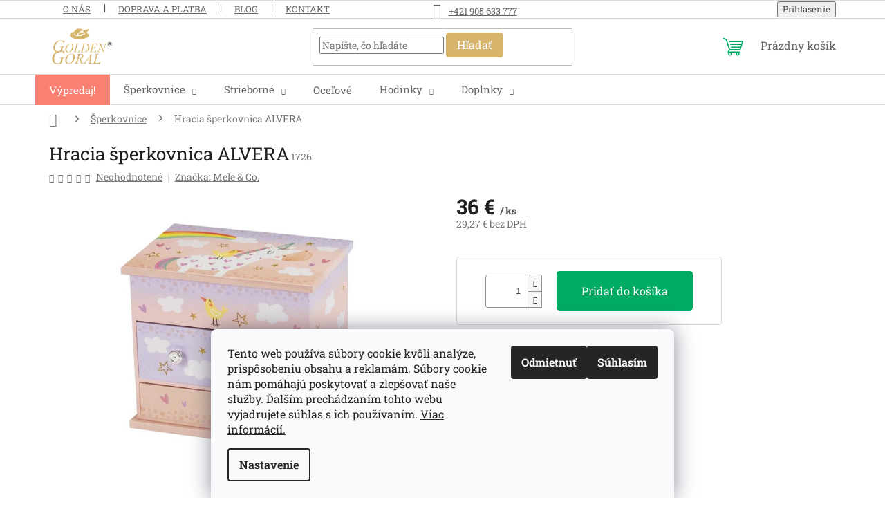

--- FILE ---
content_type: text/html; charset=utf-8
request_url: https://www.sperky.sk/sperkovnice/hracia-sperkovnica-alvera/
body_size: 26903
content:
<!doctype html><html lang="sk" dir="ltr" class="header-background-light external-fonts-loaded"><head><meta charset="utf-8" /><meta name="viewport" content="width=device-width,initial-scale=1" /><title>Hracia šperkovnica ALVERA | Sperky.sk</title><link rel="preconnect" href="https://cdn.myshoptet.com" /><link rel="dns-prefetch" href="https://cdn.myshoptet.com" /><link rel="preload" href="https://cdn.myshoptet.com/prj/dist/master/cms/libs/jquery/jquery-1.11.3.min.js" as="script" /><link href="https://cdn.myshoptet.com/prj/dist/master/cms/templates/frontend_templates/shared/css/font-face/roboto-slab.css" rel="stylesheet"><link href="https://cdn.myshoptet.com/prj/dist/master/shop/dist/font-shoptet-11.css.62c94c7785ff2cea73b2.css" rel="stylesheet"><script>
dataLayer = [];
dataLayer.push({'shoptet' : {
    "pageId": 2012,
    "pageType": "productDetail",
    "currency": "EUR",
    "currencyInfo": {
        "decimalSeparator": ",",
        "exchangeRate": 1,
        "priceDecimalPlaces": 2,
        "symbol": "\u20ac",
        "symbolLeft": 0,
        "thousandSeparator": " "
    },
    "language": "sk",
    "projectId": 124661,
    "product": {
        "id": 9473,
        "guid": "81c3c928-db9c-11ea-b573-0cc47a6c9370",
        "hasVariants": false,
        "codes": [
            {
                "code": 1726
            }
        ],
        "code": "1726",
        "name": "Hracia \u0161perkovnica ALVERA",
        "appendix": "",
        "weight": 0,
        "manufacturer": "Mele & Co.",
        "manufacturerGuid": "1EF53324AC7061C6A5D7DA0BA3DED3EE",
        "currentCategory": "\u0160perkovnice",
        "currentCategoryGuid": "61ef21c8-6cce-11e9-a065-0cc47a6c92bc",
        "defaultCategory": "\u0160perkovnice",
        "defaultCategoryGuid": "61ef21c8-6cce-11e9-a065-0cc47a6c92bc",
        "currency": "EUR",
        "priceWithVat": 36
    },
    "stocks": [
        {
            "id": "ext",
            "title": "Sklad",
            "isDeliveryPoint": 0,
            "visibleOnEshop": 1
        }
    ],
    "cartInfo": {
        "id": null,
        "freeShipping": false,
        "freeShippingFrom": null,
        "leftToFreeGift": {
            "formattedPrice": "0 \u20ac",
            "priceLeft": 0
        },
        "freeGift": false,
        "leftToFreeShipping": {
            "priceLeft": null,
            "dependOnRegion": null,
            "formattedPrice": null
        },
        "discountCoupon": [],
        "getNoBillingShippingPrice": {
            "withoutVat": 0,
            "vat": 0,
            "withVat": 0
        },
        "cartItems": [],
        "taxMode": "ORDINARY"
    },
    "cart": [],
    "customer": {
        "priceRatio": 1,
        "priceListId": 1,
        "groupId": null,
        "registered": false,
        "mainAccount": false
    }
}});
dataLayer.push({'cookie_consent' : {
    "marketing": "denied",
    "analytics": "denied"
}});
document.addEventListener('DOMContentLoaded', function() {
    shoptet.consent.onAccept(function(agreements) {
        if (agreements.length == 0) {
            return;
        }
        dataLayer.push({
            'cookie_consent' : {
                'marketing' : (agreements.includes(shoptet.config.cookiesConsentOptPersonalisation)
                    ? 'granted' : 'denied'),
                'analytics': (agreements.includes(shoptet.config.cookiesConsentOptAnalytics)
                    ? 'granted' : 'denied')
            },
            'event': 'cookie_consent'
        });
    });
});
</script>
<meta property="og:type" content="website"><meta property="og:site_name" content="sperky.sk"><meta property="og:url" content="https://www.sperky.sk/sperkovnice/hracia-sperkovnica-alvera/"><meta property="og:title" content="Hracia šperkovnica ALVERA | Sperky.sk"><meta name="author" content="Sperky.sk"><meta name="web_author" content="Shoptet.sk"><meta name="dcterms.rightsHolder" content="www.sperky.sk"><meta name="robots" content="index,follow"><meta property="og:image" content="https://cdn.myshoptet.com/usr/www.sperky.sk/user/shop/big/9473_hracia-sperkovnica-alvera.png?6436b415"><meta property="og:description" content="Detská hracia šperkovnica z kolekcie Rainbow Unicorn obsahuje jednu väčšiu a dve malé zásuvky. Je vyrobená z tvrdenej lepenky ružovo-fialovej farby. Na veku šperkovnice sa nachádza malé oválne zrkadielko. Naťahuje sa na kľúčik a po otvorení hrá príjemnú melódiu, jednorožec sa začne točiť okolo svojej osi. Táto…"><meta name="description" content="Detská hracia šperkovnica z kolekcie Rainbow Unicorn obsahuje jednu väčšiu a dve malé zásuvky. Je vyrobená z tvrdenej lepenky ružovo-fialovej farby. Na veku šperkovnice sa nachádza malé oválne zrkadielko. Naťahuje sa na kľúčik a po otvorení hrá príjemnú melódiu, jednorožec sa začne točiť okolo svojej osi. Táto…"><meta property="product:price:amount" content="36"><meta property="product:price:currency" content="EUR"><style>:root {--color-primary: #d7b56d;--color-primary-h: 41;--color-primary-s: 57%;--color-primary-l: 64%;--color-primary-hover: #d7b56d;--color-primary-hover-h: 41;--color-primary-hover-s: 57%;--color-primary-hover-l: 64%;--color-secondary: #00AB63;--color-secondary-h: 155;--color-secondary-s: 100%;--color-secondary-l: 34%;--color-secondary-hover: #009a59;--color-secondary-hover-h: 155;--color-secondary-hover-s: 100%;--color-secondary-hover-l: 30%;--color-tertiary: #d7b56d;--color-tertiary-h: 41;--color-tertiary-s: 57%;--color-tertiary-l: 64%;--color-tertiary-hover: #c1a260;--color-tertiary-hover-h: 41;--color-tertiary-hover-s: 44%;--color-tertiary-hover-l: 57%;--color-header-background: #ffffff;--template-font: "Roboto Slab";--template-headings-font: "Roboto Slab";--header-background-url: url("[data-uri]");--cookies-notice-background: #F8FAFB;--cookies-notice-color: #252525;--cookies-notice-button-hover: #27263f;--cookies-notice-link-hover: #3b3a5f;--templates-update-management-preview-mode-content: "Náhľad aktualizácií šablóny je aktívny pre váš prehliadač."}</style>
    
    <link href="https://cdn.myshoptet.com/prj/dist/master/shop/dist/main-11.less.fcb4a42d7bd8a71b7ee2.css" rel="stylesheet" />
                <link href="https://cdn.myshoptet.com/prj/dist/master/shop/dist/mobile-header-v1-11.less.1ee105d41b5f713c21aa.css" rel="stylesheet" />
    
    <script>var shoptet = shoptet || {};</script>
    <script src="https://cdn.myshoptet.com/prj/dist/master/shop/dist/main-3g-header.js.05f199e7fd2450312de2.js"></script>
<!-- User include --><!-- service 421(75) html code header -->
<style>
body:not(.template-07):not(.template-09):not(.template-10):not(.template-11):not(.template-12):not(.template-13):not(.template-14) #return-to-top i::before {content: 'a';}
#return-to-top i:before {content: '\e911';}
#return-to-top {
z-index: 99999999;
    position: fixed;
    bottom: 45px;
    right: 20px;
background: rgba(0, 0, 0, 0.7);
    width: 50px;
    height: 50px;
    display: block;
    text-decoration: none;
    -webkit-border-radius: 35px;
    -moz-border-radius: 35px;
    border-radius: 35px;
    display: none;
    -webkit-transition: all 0.3s linear;
    -moz-transition: all 0.3s ease;
    -ms-transition: all 0.3s ease;
    -o-transition: all 0.3s ease;
    transition: all 0.3s ease;
}
#return-to-top i {color: #fff;margin: -10px 0 0 -10px;position: relative;left: 50%;top: 50%;font-size: 19px;-webkit-transition: all 0.3s ease;-moz-transition: all 0.3s ease;-ms-transition: all 0.3s ease;-o-transition: all 0.3s ease;transition: all 0.3s ease;height: 20px;width: 20px;text-align: center;display: block;font-style: normal;}
#return-to-top:hover {
    background: rgba(0, 0, 0, 0.9);
}
#return-to-top:hover i {
    color: #fff;
}
.icon-chevron-up::before {
font-weight: bold;
}
.ordering-process #return-to-top{display: none !important;}
</style>
<!-- project html code header -->
<link rel="stylesheet" type="text/css" href="https://cdn.myshoptet.com/usr/www.sperky.sk/user/documents/style.css?v=3.21">
<!-- /User include --><link rel="shortcut icon" href="/favicon.ico" type="image/x-icon" /><link rel="canonical" href="https://www.sperky.sk/sperkovnice/hracia-sperkovnica-alvera/" />    <!-- Global site tag (gtag.js) - Google Analytics -->
    <script async src="https://www.googletagmanager.com/gtag/js?id=G-YXC1YMT1MG"></script>
    <script>
        
        window.dataLayer = window.dataLayer || [];
        function gtag(){dataLayer.push(arguments);}
        

                    console.debug('default consent data');

            gtag('consent', 'default', {"ad_storage":"denied","analytics_storage":"denied","ad_user_data":"denied","ad_personalization":"denied","wait_for_update":500});
            dataLayer.push({
                'event': 'default_consent'
            });
        
        gtag('js', new Date());

        
                gtag('config', 'G-YXC1YMT1MG', {"groups":"GA4","send_page_view":false,"content_group":"productDetail","currency":"EUR","page_language":"sk"});
        
        
        
        
        
        
                    gtag('event', 'page_view', {"send_to":"GA4","page_language":"sk","content_group":"productDetail","currency":"EUR"});
        
                gtag('set', 'currency', 'EUR');

        gtag('event', 'view_item', {
            "send_to": "UA",
            "items": [
                {
                    "id": "1726",
                    "name": "Hracia \u0161perkovnica ALVERA",
                    "category": "\u0160perkovnice",
                                        "brand": "Mele & Co.",
                                                            "price": 29.27
                }
            ]
        });
        
        
        
        
        
                    gtag('event', 'view_item', {"send_to":"GA4","page_language":"sk","content_group":"productDetail","value":29.27,"currency":"EUR","items":[{"item_id":"1726","item_name":"Hracia \u0161perkovnica ALVERA","item_brand":"Mele & Co.","item_category":"\u0160perkovnice","price":29.27,"quantity":1,"index":0}]});
        
        
        
        
        
        
        
        document.addEventListener('DOMContentLoaded', function() {
            if (typeof shoptet.tracking !== 'undefined') {
                for (var id in shoptet.tracking.bannersList) {
                    gtag('event', 'view_promotion', {
                        "send_to": "UA",
                        "promotions": [
                            {
                                "id": shoptet.tracking.bannersList[id].id,
                                "name": shoptet.tracking.bannersList[id].name,
                                "position": shoptet.tracking.bannersList[id].position
                            }
                        ]
                    });
                }
            }

            shoptet.consent.onAccept(function(agreements) {
                if (agreements.length !== 0) {
                    console.debug('gtag consent accept');
                    var gtagConsentPayload =  {
                        'ad_storage': agreements.includes(shoptet.config.cookiesConsentOptPersonalisation)
                            ? 'granted' : 'denied',
                        'analytics_storage': agreements.includes(shoptet.config.cookiesConsentOptAnalytics)
                            ? 'granted' : 'denied',
                                                                                                'ad_user_data': agreements.includes(shoptet.config.cookiesConsentOptPersonalisation)
                            ? 'granted' : 'denied',
                        'ad_personalization': agreements.includes(shoptet.config.cookiesConsentOptPersonalisation)
                            ? 'granted' : 'denied',
                        };
                    console.debug('update consent data', gtagConsentPayload);
                    gtag('consent', 'update', gtagConsentPayload);
                    dataLayer.push(
                        { 'event': 'update_consent' }
                    );
                }
            });
        });
    </script>
<!-- Start Pricemania remarketing -->
<script type="text/plain" data-cookiecategory="personalisation" async src="https://public.pricemania.sk/v1/shop/trusted/script.min.js?pk=124661"></script>
<script type="text/plain" data-cookiecategory="personalisation">
    window.pmaDataLayer = window.pmaDataLayer || [];
    function pma() { pmaDataLayer.push(arguments) }
</script>
<!-- End Pricemania remarketing -->
</head><body class="desktop id-2012 in-sperkovnice template-11 type-product type-detail one-column-body columns-mobile-2 columns-4 ums_forms_redesign--off ums_a11y_category_page--on ums_discussion_rating_forms--off ums_flags_display_unification--on ums_a11y_login--on mobile-header-version-1"><noscript>
    <style>
        #header {
            padding-top: 0;
            position: relative !important;
            top: 0;
        }
        .header-navigation {
            position: relative !important;
        }
        .overall-wrapper {
            margin: 0 !important;
        }
        body:not(.ready) {
            visibility: visible !important;
        }
    </style>
    <div class="no-javascript">
        <div class="no-javascript__title">Musíte zmeniť nastavenie vášho prehliadača</div>
        <div class="no-javascript__text">Pozrite sa na: <a href="https://www.google.com/support/bin/answer.py?answer=23852">Ako povoliť JavaScript vo vašom prehliadači</a>.</div>
        <div class="no-javascript__text">Ak používate software na blokovanie reklám, možno bude potrebné, aby ste povolili JavaScript z tejto stránky.</div>
        <div class="no-javascript__text">Ďakujeme.</div>
    </div>
</noscript>

        <div id="fb-root"></div>
        <script>
            window.fbAsyncInit = function() {
                FB.init({
//                    appId            : 'your-app-id',
                    autoLogAppEvents : true,
                    xfbml            : true,
                    version          : 'v19.0'
                });
            };
        </script>
        <script async defer crossorigin="anonymous" src="https://connect.facebook.net/sk_SK/sdk.js"></script>    <div class="siteCookies siteCookies--bottom siteCookies--light js-siteCookies" role="dialog" data-testid="cookiesPopup" data-nosnippet>
        <div class="siteCookies__form">
            <div class="siteCookies__content">
                <div class="siteCookies__text">
                    Tento web používa súbory cookie kvôli analýze, prispôsobeniu obsahu a reklamám. Súbory cookie nám pomáhajú poskytovať a zlepšovať naše služby. Ďalším prechádzaním tohto webu vyjadrujete súhlas s ich používaním. <a href="http://www.sperky.sk/zasady-pouzivania-suborov-cookies/" target="_blank" title="Zásady používania súborov cookies" rel="noopener noreferrer">Viac informácií.</a>
                </div>
                <p class="siteCookies__links">
                    <button class="siteCookies__link js-cookies-settings" aria-label="Nastavenia cookies" data-testid="cookiesSettings">Nastavenie</button>
                </p>
            </div>
            <div class="siteCookies__buttonWrap">
                                    <button class="siteCookies__button js-cookiesConsentSubmit" value="reject" aria-label="Odmietnuť cookies" data-testid="buttonCookiesReject">Odmietnuť</button>
                                <button class="siteCookies__button js-cookiesConsentSubmit" value="all" aria-label="Prijať cookies" data-testid="buttonCookiesAccept">Súhlasím</button>
            </div>
        </div>
        <script>
            document.addEventListener("DOMContentLoaded", () => {
                const siteCookies = document.querySelector('.js-siteCookies');
                document.addEventListener("scroll", shoptet.common.throttle(() => {
                    const st = document.documentElement.scrollTop;
                    if (st > 1) {
                        siteCookies.classList.add('siteCookies--scrolled');
                    } else {
                        siteCookies.classList.remove('siteCookies--scrolled');
                    }
                }, 100));
            });
        </script>
    </div>
<a href="#content" class="skip-link sr-only">Prejsť na obsah</a><div class="overall-wrapper"><div class="user-action"><div class="container">
    <div class="user-action-in">
                    <div id="login" class="user-action-login popup-widget login-widget" role="dialog" aria-labelledby="loginHeading">
        <div class="popup-widget-inner">
                            <h2 id="loginHeading">Prihlásenie k vášmu účtu</h2><div id="customerLogin"><form action="/action/Customer/Login/" method="post" id="formLoginIncluded" class="csrf-enabled formLogin" data-testid="formLogin"><input type="hidden" name="referer" value="" /><div class="form-group"><div class="input-wrapper email js-validated-element-wrapper no-label"><input type="email" name="email" class="form-control" autofocus placeholder="E-mailová adresa (napr. jan@novak.sk)" data-testid="inputEmail" autocomplete="email" required /></div></div><div class="form-group"><div class="input-wrapper password js-validated-element-wrapper no-label"><input type="password" name="password" class="form-control" placeholder="Heslo" data-testid="inputPassword" autocomplete="current-password" required /><span class="no-display">Nemôžete vyplniť toto pole</span><input type="text" name="surname" value="" class="no-display" /></div></div><div class="form-group"><div class="login-wrapper"><button type="submit" class="btn btn-secondary btn-text btn-login" data-testid="buttonSubmit">Prihlásiť sa</button><div class="password-helper"><a href="/registracia/" data-testid="signup" rel="nofollow">Nová registrácia</a><a href="/klient/zabudnute-heslo/" rel="nofollow">Zabudnuté heslo</a></div></div></div></form>
</div>                    </div>
    </div>

                            <div id="cart-widget" class="user-action-cart popup-widget cart-widget loader-wrapper" data-testid="popupCartWidget" role="dialog" aria-hidden="true">
    <div class="popup-widget-inner cart-widget-inner place-cart-here">
        <div class="loader-overlay">
            <div class="loader"></div>
        </div>
    </div>

    <div class="cart-widget-button">
        <a href="/kosik/" class="btn btn-conversion" id="continue-order-button" rel="nofollow" data-testid="buttonNextStep">Pokračovať do košíka</a>
    </div>
</div>
            </div>
</div>
</div><div class="top-navigation-bar" data-testid="topNavigationBar">

    <div class="container">

        <div class="top-navigation-contacts">
            <strong>Zákaznícka podpora:</strong><a href="tel:+421905633777" class="project-phone" aria-label="Zavolať na +421905633777" data-testid="contactboxPhone"><span>+421 905 633 777</span></a><a href="mailto:obchod@tgi.sk" class="project-email" data-testid="contactboxEmail"><span>obchod@tgi.sk</span></a>        </div>

                            <div class="top-navigation-menu">
                <div class="top-navigation-menu-trigger"></div>
                <ul class="top-navigation-bar-menu">
                                            <li class="top-navigation-menu-item-2429">
                            <a href="/o-nas/">O nás</a>
                        </li>
                                            <li class="top-navigation-menu-item-external-122">
                            <a href="https://www.sperky.sk/zakaznicky-servis/doprava-a-platba/">Doprava a platba</a>
                        </li>
                                            <li class="top-navigation-menu-item-2432">
                            <a href="/blog/">Blog</a>
                        </li>
                                            <li class="top-navigation-menu-item-29">
                            <a href="/kontakt/">Kontakt</a>
                        </li>
                                    </ul>
                <ul class="top-navigation-bar-menu-helper"></ul>
            </div>
        
        <div class="top-navigation-tools">
            <div class="responsive-tools">
                <a href="#" class="toggle-window" data-target="search" aria-label="Hľadať" data-testid="linkSearchIcon"></a>
                                                            <a href="#" class="toggle-window" data-target="login"></a>
                                                    <a href="#" class="toggle-window" data-target="navigation" aria-label="Menu" data-testid="hamburgerMenu"></a>
            </div>
                        <button class="top-nav-button top-nav-button-login toggle-window" type="button" data-target="login" aria-haspopup="dialog" aria-controls="login" aria-expanded="false" data-testid="signin"><span>Prihlásenie</span></button>        </div>

    </div>

</div>
<header id="header"><div class="container navigation-wrapper">
    <div class="header-top">
        <div class="site-name-wrapper">
            <div class="site-name"><a href="/" data-testid="linkWebsiteLogo"><img src="https://cdn.myshoptet.com/usr/www.sperky.sk/user/logos/logo-goldengoral.png" alt="Sperky.sk" fetchpriority="low" /></a></div>        </div>
        <div class="search" itemscope itemtype="https://schema.org/WebSite">
            <meta itemprop="headline" content="Šperkovnice"/><meta itemprop="url" content="https://www.sperky.sk"/><meta itemprop="text" content="Detská hracia šperkovnica z kolekcie Rainbow Unicorn obsahuje jednu väčšiu a dve malé zásuvky. Je vyrobená z tvrdenej lepenky ružovo-fialovej farby. Na veku šperkovnice sa nachádza malé oválne zrkadielko. Naťahuje sa na kľúčik a po otvorení hrá príjemnú melódiu, jednorožec sa začne točiť okolo svojej osi. Táto..."/>            <form action="/action/ProductSearch/prepareString/" method="post"
    id="formSearchForm" class="search-form compact-form js-search-main"
    itemprop="potentialAction" itemscope itemtype="https://schema.org/SearchAction" data-testid="searchForm">
    <fieldset>
        <meta itemprop="target"
            content="https://www.sperky.sk/vyhladavanie/?string={string}"/>
        <input type="hidden" name="language" value="sk"/>
        
            
<input
    type="search"
    name="string"
        class="query-input form-control search-input js-search-input"
    placeholder="Napíšte, čo hľadáte"
    autocomplete="off"
    required
    itemprop="query-input"
    aria-label="Vyhľadávanie"
    data-testid="searchInput"
>
            <button type="submit" class="btn btn-default" data-testid="searchBtn">Hľadať</button>
        
    </fieldset>
</form>
        </div>
        <div class="navigation-buttons">
                
    <a href="/kosik/" class="btn btn-icon toggle-window cart-count" data-target="cart" data-hover="true" data-redirect="true" data-testid="headerCart" rel="nofollow" aria-haspopup="dialog" aria-expanded="false" aria-controls="cart-widget">
        
                <span class="sr-only">Nákupný košík</span>
        
            <span class="cart-price visible-lg-inline-block" data-testid="headerCartPrice">
                                    Prázdny košík                            </span>
        
    
            </a>
        </div>
    </div>
    <nav id="navigation" aria-label="Hlavné menu" data-collapsible="true"><div class="navigation-in menu"><ul class="menu-level-1" role="menubar" data-testid="headerMenuItems"><li class="menu-item-2180" role="none"><a href="/vypredaj/" data-testid="headerMenuItem" role="menuitem" aria-expanded="false"><b>Výpredaj!</b></a></li>
<li class="menu-item-2012 ext" role="none"><a href="/sperkovnice/" class="active" data-testid="headerMenuItem" role="menuitem" aria-haspopup="true" aria-expanded="false"><b>Šperkovnice</b><span class="submenu-arrow"></span></a><ul class="menu-level-2" aria-label="Šperkovnice" tabindex="-1" role="menu"><li class="menu-item-2018" role="none"><a href="/drevene-sperkovnice/" class="menu-image" data-testid="headerMenuItem" tabindex="-1" aria-hidden="true"><img src="data:image/svg+xml,%3Csvg%20width%3D%22140%22%20height%3D%22100%22%20xmlns%3D%22http%3A%2F%2Fwww.w3.org%2F2000%2Fsvg%22%3E%3C%2Fsvg%3E" alt="" aria-hidden="true" width="140" height="100"  data-src="https://cdn.myshoptet.com/usr/www.sperky.sk/user/categories/thumb/9240.png" fetchpriority="low" /></a><div><a href="/drevene-sperkovnice/" data-testid="headerMenuItem" role="menuitem"><span>Drevené šperkovnice</span></a>
                        </div></li><li class="menu-item-2015" role="none"><a href="/sperkovnice-z-ekokoze/" class="menu-image" data-testid="headerMenuItem" tabindex="-1" aria-hidden="true"><img src="data:image/svg+xml,%3Csvg%20width%3D%22140%22%20height%3D%22100%22%20xmlns%3D%22http%3A%2F%2Fwww.w3.org%2F2000%2Fsvg%22%3E%3C%2Fsvg%3E" alt="" aria-hidden="true" width="140" height="100"  data-src="https://cdn.myshoptet.com/usr/www.sperky.sk/user/categories/thumb/9347.png" fetchpriority="low" /></a><div><a href="/sperkovnice-z-ekokoze/" data-testid="headerMenuItem" role="menuitem"><span>Šperkovnice z ekokože</span></a>
                        </div></li><li class="menu-item-2036" role="none"><a href="/kozene-sperkovnice/" class="menu-image" data-testid="headerMenuItem" tabindex="-1" aria-hidden="true"><img src="data:image/svg+xml,%3Csvg%20width%3D%22140%22%20height%3D%22100%22%20xmlns%3D%22http%3A%2F%2Fwww.w3.org%2F2000%2Fsvg%22%3E%3C%2Fsvg%3E" alt="" aria-hidden="true" width="140" height="100"  data-src="https://cdn.myshoptet.com/usr/www.sperky.sk/user/categories/thumb/6860_kozenkova-sperkovica-mele-co-blumsburry_(2).png" fetchpriority="low" /></a><div><a href="/kozene-sperkovnice/" data-testid="headerMenuItem" role="menuitem"><span>Kožené šperkovnice</span></a>
                        </div></li><li class="menu-item-2129" role="none"><a href="/stojany-na-sperky/" class="menu-image" data-testid="headerMenuItem" tabindex="-1" aria-hidden="true"><img src="data:image/svg+xml,%3Csvg%20width%3D%22140%22%20height%3D%22100%22%20xmlns%3D%22http%3A%2F%2Fwww.w3.org%2F2000%2Fsvg%22%3E%3C%2Fsvg%3E" alt="" aria-hidden="true" width="140" height="100"  data-src="https://cdn.myshoptet.com/usr/www.sperky.sk/user/categories/thumb/6428.png" fetchpriority="low" /></a><div><a href="/stojany-na-sperky/" data-testid="headerMenuItem" role="menuitem"><span>Stojany na šperky</span></a>
                        </div></li><li class="menu-item-2255" role="none"><a href="/latkove-sperkovnice/" class="menu-image" data-testid="headerMenuItem" tabindex="-1" aria-hidden="true"><img src="data:image/svg+xml,%3Csvg%20width%3D%22140%22%20height%3D%22100%22%20xmlns%3D%22http%3A%2F%2Fwww.w3.org%2F2000%2Fsvg%22%3E%3C%2Fsvg%3E" alt="" aria-hidden="true" width="140" height="100"  data-src="https://cdn.myshoptet.com/usr/www.sperky.sk/user/categories/thumb/7904.png" fetchpriority="low" /></a><div><a href="/latkove-sperkovnice/" data-testid="headerMenuItem" role="menuitem"><span>Látkové šperkovnice</span></a>
                        </div></li><li class="menu-item-2312" role="none"><a href="/sperkovnice-z-alpaky/" class="menu-image" data-testid="headerMenuItem" tabindex="-1" aria-hidden="true"><img src="data:image/svg+xml,%3Csvg%20width%3D%22140%22%20height%3D%22100%22%20xmlns%3D%22http%3A%2F%2Fwww.w3.org%2F2000%2Fsvg%22%3E%3C%2Fsvg%3E" alt="" aria-hidden="true" width="140" height="100"  data-src="https://cdn.myshoptet.com/usr/www.sperky.sk/user/categories/thumb/8090.png" fetchpriority="low" /></a><div><a href="/sperkovnice-z-alpaky/" data-testid="headerMenuItem" role="menuitem"><span>Šperkovnice z alpaky</span></a>
                        </div></li><li class="menu-item-2033" role="none"><a href="/hracie-detske-sperkovnice/" class="menu-image" data-testid="headerMenuItem" tabindex="-1" aria-hidden="true"><img src="data:image/svg+xml,%3Csvg%20width%3D%22140%22%20height%3D%22100%22%20xmlns%3D%22http%3A%2F%2Fwww.w3.org%2F2000%2Fsvg%22%3E%3C%2Fsvg%3E" alt="" aria-hidden="true" width="140" height="100"  data-src="https://cdn.myshoptet.com/usr/www.sperky.sk/user/categories/thumb/9407-3-1.png" fetchpriority="low" /></a><div><a href="/hracie-detske-sperkovnice/" data-testid="headerMenuItem" role="menuitem"><span>Detské šperkovnice</span></a>
                        </div></li><li class="menu-item-2365" role="none"><a href="/panske-sperkovnice/" class="menu-image" data-testid="headerMenuItem" tabindex="-1" aria-hidden="true"><img src="data:image/svg+xml,%3Csvg%20width%3D%22140%22%20height%3D%22100%22%20xmlns%3D%22http%3A%2F%2Fwww.w3.org%2F2000%2Fsvg%22%3E%3C%2Fsvg%3E" alt="" aria-hidden="true" width="140" height="100"  data-src="https://cdn.myshoptet.com/usr/www.sperky.sk/user/categories/thumb/7241.png" fetchpriority="low" /></a><div><a href="/panske-sperkovnice/" data-testid="headerMenuItem" role="menuitem"><span>Pánske šperkovnice</span></a>
                        </div></li></ul></li>
<li class="menu-item-2081 ext" role="none"><a href="/strieborne-sperky/" data-testid="headerMenuItem" role="menuitem" aria-haspopup="true" aria-expanded="false"><b>Strieborné</b><span class="submenu-arrow"></span></a><ul class="menu-level-2" aria-label="Strieborné" tabindex="-1" role="menu"><li class="menu-item-2276" role="none"><a href="/strieborne-retiazky/" class="menu-image" data-testid="headerMenuItem" tabindex="-1" aria-hidden="true"><img src="data:image/svg+xml,%3Csvg%20width%3D%22140%22%20height%3D%22100%22%20xmlns%3D%22http%3A%2F%2Fwww.w3.org%2F2000%2Fsvg%22%3E%3C%2Fsvg%3E" alt="" aria-hidden="true" width="140" height="100"  data-src="https://cdn.myshoptet.com/usr/www.sperky.sk/user/categories/thumb/8987.png" fetchpriority="low" /></a><div><a href="/strieborne-retiazky/" data-testid="headerMenuItem" role="menuitem"><span>Strieborné retiazky</span></a>
                        </div></li><li class="menu-item-2294" role="none"><a href="/strieborne-nausnice/" class="menu-image" data-testid="headerMenuItem" tabindex="-1" aria-hidden="true"><img src="data:image/svg+xml,%3Csvg%20width%3D%22140%22%20height%3D%22100%22%20xmlns%3D%22http%3A%2F%2Fwww.w3.org%2F2000%2Fsvg%22%3E%3C%2Fsvg%3E" alt="" aria-hidden="true" width="140" height="100"  data-src="https://cdn.myshoptet.com/usr/www.sperky.sk/user/categories/thumb/8225-1.png" fetchpriority="low" /></a><div><a href="/strieborne-nausnice/" data-testid="headerMenuItem" role="menuitem"><span>Strieborné náušnice</span></a>
                        </div></li><li class="menu-item-2195" role="none"><a href="/strieborne-prstene/" class="menu-image" data-testid="headerMenuItem" tabindex="-1" aria-hidden="true"><img src="data:image/svg+xml,%3Csvg%20width%3D%22140%22%20height%3D%22100%22%20xmlns%3D%22http%3A%2F%2Fwww.w3.org%2F2000%2Fsvg%22%3E%3C%2Fsvg%3E" alt="" aria-hidden="true" width="140" height="100"  data-src="https://cdn.myshoptet.com/usr/www.sperky.sk/user/categories/thumb/7829.png" fetchpriority="low" /></a><div><a href="/strieborne-prstene/" data-testid="headerMenuItem" role="menuitem"><span>Strieborné prstene</span></a>
                        </div></li><li class="menu-item-2300" role="none"><a href="/strieborne-privesky/" class="menu-image" data-testid="headerMenuItem" tabindex="-1" aria-hidden="true"><img src="data:image/svg+xml,%3Csvg%20width%3D%22140%22%20height%3D%22100%22%20xmlns%3D%22http%3A%2F%2Fwww.w3.org%2F2000%2Fsvg%22%3E%3C%2Fsvg%3E" alt="" aria-hidden="true" width="140" height="100"  data-src="https://cdn.myshoptet.com/usr/www.sperky.sk/user/categories/thumb/7856.png" fetchpriority="low" /></a><div><a href="/strieborne-privesky/" data-testid="headerMenuItem" role="menuitem"><span>Strieborné prívesky</span></a>
                        </div></li><li class="menu-item-2285" role="none"><a href="/strieborne-nahrdelniky/" class="menu-image" data-testid="headerMenuItem" tabindex="-1" aria-hidden="true"><img src="data:image/svg+xml,%3Csvg%20width%3D%22140%22%20height%3D%22100%22%20xmlns%3D%22http%3A%2F%2Fwww.w3.org%2F2000%2Fsvg%22%3E%3C%2Fsvg%3E" alt="" aria-hidden="true" width="140" height="100"  data-src="https://cdn.myshoptet.com/usr/www.sperky.sk/user/categories/thumb/8579.png" fetchpriority="low" /></a><div><a href="/strieborne-nahrdelniky/" data-testid="headerMenuItem" role="menuitem"><span>Strieborné náhrdelníky</span></a>
                        </div></li><li class="menu-item-2291 has-third-level" role="none"><a href="/strieborne-naramky/" class="menu-image" data-testid="headerMenuItem" tabindex="-1" aria-hidden="true"><img src="data:image/svg+xml,%3Csvg%20width%3D%22140%22%20height%3D%22100%22%20xmlns%3D%22http%3A%2F%2Fwww.w3.org%2F2000%2Fsvg%22%3E%3C%2Fsvg%3E" alt="" aria-hidden="true" width="140" height="100"  data-src="https://cdn.myshoptet.com/usr/www.sperky.sk/user/categories/thumb/9611.png" fetchpriority="low" /></a><div><a href="/strieborne-naramky/" data-testid="headerMenuItem" role="menuitem"><span>Strieborné náramky</span></a>
                                                    <ul class="menu-level-3" role="menu">
                                                                    <li class="menu-item-2303" role="none">
                                        <a href="/strieborne-koralky-na-naramky/" data-testid="headerMenuItem" role="menuitem">
                                            Strieborné korálky na náramky</a>                                    </li>
                                                            </ul>
                        </div></li><li class="menu-item-2084" role="none"><a href="/cistice-sperkov-2/" class="menu-image" data-testid="headerMenuItem" tabindex="-1" aria-hidden="true"><img src="data:image/svg+xml,%3Csvg%20width%3D%22140%22%20height%3D%22100%22%20xmlns%3D%22http%3A%2F%2Fwww.w3.org%2F2000%2Fsvg%22%3E%3C%2Fsvg%3E" alt="" aria-hidden="true" width="140" height="100"  data-src="https://cdn.myshoptet.com/usr/www.sperky.sk/user/categories/thumb/8672.png" fetchpriority="low" /></a><div><a href="/cistice-sperkov-2/" data-testid="headerMenuItem" role="menuitem"><span>Čističe strieborných šperkov</span></a>
                        </div></li></ul></li>
<li class="menu-item-2048" role="none"><a href="/ocelove-sperky-comete/" data-testid="headerMenuItem" role="menuitem" aria-expanded="false"><b>Oceľové</b></a></li>
<li class="menu-item-2087 ext" role="none"><a href="/hodinky/" data-testid="headerMenuItem" role="menuitem" aria-haspopup="true" aria-expanded="false"><b>Hodinky</b><span class="submenu-arrow"></span></a><ul class="menu-level-2" aria-label="Hodinky" tabindex="-1" role="menu"><li class="menu-item-2318" role="none"><a href="/hodinky-tissot/" class="menu-image" data-testid="headerMenuItem" tabindex="-1" aria-hidden="true"><img src="data:image/svg+xml,%3Csvg%20width%3D%22140%22%20height%3D%22100%22%20xmlns%3D%22http%3A%2F%2Fwww.w3.org%2F2000%2Fsvg%22%3E%3C%2Fsvg%3E" alt="" aria-hidden="true" width="140" height="100"  data-src="https://cdn.myshoptet.com/usr/www.sperky.sk/user/categories/thumb/6293.png" fetchpriority="low" /></a><div><a href="/hodinky-tissot/" data-testid="headerMenuItem" role="menuitem"><span>Tissot</span></a>
                        </div></li><li class="menu-item-2123" role="none"><a href="/certina/" class="menu-image" data-testid="headerMenuItem" tabindex="-1" aria-hidden="true"><img src="data:image/svg+xml,%3Csvg%20width%3D%22140%22%20height%3D%22100%22%20xmlns%3D%22http%3A%2F%2Fwww.w3.org%2F2000%2Fsvg%22%3E%3C%2Fsvg%3E" alt="" aria-hidden="true" width="140" height="100"  data-src="https://cdn.myshoptet.com/usr/www.sperky.sk/user/categories/thumb/6467-1.png" fetchpriority="low" /></a><div><a href="/certina/" data-testid="headerMenuItem" role="menuitem"><span>Certina</span></a>
                        </div></li><li class="menu-item-2090" role="none"><a href="/rotary/" class="menu-image" data-testid="headerMenuItem" tabindex="-1" aria-hidden="true"><img src="data:image/svg+xml,%3Csvg%20width%3D%22140%22%20height%3D%22100%22%20xmlns%3D%22http%3A%2F%2Fwww.w3.org%2F2000%2Fsvg%22%3E%3C%2Fsvg%3E" alt="" aria-hidden="true" width="140" height="100"  data-src="https://cdn.myshoptet.com/usr/www.sperky.sk/user/categories/thumb/6584.png" fetchpriority="low" /></a><div><a href="/rotary/" data-testid="headerMenuItem" role="menuitem"><span>Rotary</span></a>
                        </div></li><li class="menu-item-2135" role="none"><a href="/doxa/" class="menu-image" data-testid="headerMenuItem" tabindex="-1" aria-hidden="true"><img src="data:image/svg+xml,%3Csvg%20width%3D%22140%22%20height%3D%22100%22%20xmlns%3D%22http%3A%2F%2Fwww.w3.org%2F2000%2Fsvg%22%3E%3C%2Fsvg%3E" alt="" aria-hidden="true" width="140" height="100"  data-src="https://cdn.myshoptet.com/usr/www.sperky.sk/user/categories/thumb/6488.png" fetchpriority="low" /></a><div><a href="/doxa/" data-testid="headerMenuItem" role="menuitem"><span>Doxa</span></a>
                        </div></li><li class="menu-item-2222" role="none"><a href="/s-oliver/" class="menu-image" data-testid="headerMenuItem" tabindex="-1" aria-hidden="true"><img src="data:image/svg+xml,%3Csvg%20width%3D%22140%22%20height%3D%22100%22%20xmlns%3D%22http%3A%2F%2Fwww.w3.org%2F2000%2Fsvg%22%3E%3C%2Fsvg%3E" alt="" aria-hidden="true" width="140" height="100"  data-src="https://cdn.myshoptet.com/usr/www.sperky.sk/user/categories/thumb/7097.png" fetchpriority="low" /></a><div><a href="/s-oliver/" data-testid="headerMenuItem" role="menuitem"><span>s. Oliver</span></a>
                        </div></li><li class="menu-item-2183" role="none"><a href="/boxy-na-hodinky/" class="menu-image" data-testid="headerMenuItem" tabindex="-1" aria-hidden="true"><img src="data:image/svg+xml,%3Csvg%20width%3D%22140%22%20height%3D%22100%22%20xmlns%3D%22http%3A%2F%2Fwww.w3.org%2F2000%2Fsvg%22%3E%3C%2Fsvg%3E" alt="" aria-hidden="true" width="140" height="100"  data-src="https://cdn.myshoptet.com/usr/www.sperky.sk/user/categories/thumb/9120.png" fetchpriority="low" /></a><div><a href="/boxy-na-hodinky/" data-testid="headerMenuItem" role="menuitem"><span>Boxy na hodinky</span></a>
                        </div></li><li class="menu-item-2177" role="none"><a href="/navijace-hodiniek/" class="menu-image" data-testid="headerMenuItem" tabindex="-1" aria-hidden="true"><img src="data:image/svg+xml,%3Csvg%20width%3D%22140%22%20height%3D%22100%22%20xmlns%3D%22http%3A%2F%2Fwww.w3.org%2F2000%2Fsvg%22%3E%3C%2Fsvg%3E" alt="" aria-hidden="true" width="140" height="100"  data-src="https://cdn.myshoptet.com/usr/www.sperky.sk/user/categories/thumb/6776.png" fetchpriority="low" /></a><div><a href="/navijace-hodiniek/" data-testid="headerMenuItem" role="menuitem"><span>Navíjače hodiniek</span></a>
                        </div></li></ul></li>
<li class="menu-item-2438 ext" role="none"><a href="/doplnky/" data-testid="headerMenuItem" role="menuitem" aria-haspopup="true" aria-expanded="false"><b>Doplnky</b><span class="submenu-arrow"></span></a><ul class="menu-level-2" aria-label="Doplnky" tabindex="-1" role="menu"><li class="menu-item-2057 has-third-level" role="none"><a href="/postriebrene-vyrobky/" class="menu-image" data-testid="headerMenuItem" tabindex="-1" aria-hidden="true"><img src="data:image/svg+xml,%3Csvg%20width%3D%22140%22%20height%3D%22100%22%20xmlns%3D%22http%3A%2F%2Fwww.w3.org%2F2000%2Fsvg%22%3E%3C%2Fsvg%3E" alt="" aria-hidden="true" width="140" height="100"  data-src="https://cdn.myshoptet.com/usr/www.sperky.sk/user/categories/thumb/7550.png" fetchpriority="low" /></a><div><a href="/postriebrene-vyrobky/" data-testid="headerMenuItem" role="menuitem"><span>Postriebrené výrobky</span></a>
                                                    <ul class="menu-level-3" role="menu">
                                                                    <li class="menu-item-2060" role="none">
                                        <a href="/solnicky-a-korenicky/" data-testid="headerMenuItem" role="menuitem">
                                            Soľničky a koreničky</a>,                                    </li>
                                                                    <li class="menu-item-2108" role="none">
                                        <a href="/cukornicky-a-dzemovnicky/" data-testid="headerMenuItem" role="menuitem">
                                            Cukorničky a džemovničky</a>,                                    </li>
                                                                    <li class="menu-item-2111" role="none">
                                        <a href="/misy/" data-testid="headerMenuItem" role="menuitem">
                                            Misy</a>,                                    </li>
                                                                    <li class="menu-item-2117" role="none">
                                        <a href="/podnosy/" data-testid="headerMenuItem" role="menuitem">
                                            Podnosy</a>,                                    </li>
                                                                    <li class="menu-item-2120" role="none">
                                        <a href="/kastroly/" data-testid="headerMenuItem" role="menuitem">
                                            Kastróly</a>,                                    </li>
                                                                    <li class="menu-item-2171" role="none">
                                        <a href="/svietniky/" data-testid="headerMenuItem" role="menuitem">
                                            Svietniky</a>,                                    </li>
                                                                    <li class="menu-item-2174" role="none">
                                        <a href="/doplnky-servirovania/" data-testid="headerMenuItem" role="menuitem">
                                            Doplnky servírovania</a>                                    </li>
                                                            </ul>
                        </div></li><li class="menu-item-2201" role="none"><a href="/pohrebne-urny/" class="menu-image" data-testid="headerMenuItem" tabindex="-1" aria-hidden="true"><img src="data:image/svg+xml,%3Csvg%20width%3D%22140%22%20height%3D%22100%22%20xmlns%3D%22http%3A%2F%2Fwww.w3.org%2F2000%2Fsvg%22%3E%3C%2Fsvg%3E" alt="" aria-hidden="true" width="140" height="100"  data-src="https://cdn.myshoptet.com/usr/www.sperky.sk/user/categories/thumb/6920.png" fetchpriority="low" /></a><div><a href="/pohrebne-urny/" data-testid="headerMenuItem" role="menuitem"><span>Pohrebné urny</span></a>
                        </div></li><li class="menu-item-2105" role="none"><a href="/porcelanove-sochy-lladro/" class="menu-image" data-testid="headerMenuItem" tabindex="-1" aria-hidden="true"><img src="data:image/svg+xml,%3Csvg%20width%3D%22140%22%20height%3D%22100%22%20xmlns%3D%22http%3A%2F%2Fwww.w3.org%2F2000%2Fsvg%22%3E%3C%2Fsvg%3E" alt="" aria-hidden="true" width="140" height="100"  data-src="https://cdn.myshoptet.com/usr/www.sperky.sk/user/categories/thumb/8345.png" fetchpriority="low" /></a><div><a href="/porcelanove-sochy-lladro/" data-testid="headerMenuItem" role="menuitem"><span>Porcelánové sochy LLADRÓ</span></a>
                        </div></li><li class="menu-item-2210" role="none"><a href="/rucne-robene-drevene-sperky/" class="menu-image" data-testid="headerMenuItem" tabindex="-1" aria-hidden="true"><img src="data:image/svg+xml,%3Csvg%20width%3D%22140%22%20height%3D%22100%22%20xmlns%3D%22http%3A%2F%2Fwww.w3.org%2F2000%2Fsvg%22%3E%3C%2Fsvg%3E" alt="" aria-hidden="true" width="140" height="100"  data-src="https://cdn.myshoptet.com/usr/www.sperky.sk/user/categories/thumb/7064.png" fetchpriority="low" /></a><div><a href="/rucne-robene-drevene-sperky/" data-testid="headerMenuItem" role="menuitem"><span>Ručne robené drevené šperky</span></a>
                        </div></li><li class="menu-item-2309" role="none"><a href="/fotoramceky-2/" class="menu-image" data-testid="headerMenuItem" tabindex="-1" aria-hidden="true"><img src="data:image/svg+xml,%3Csvg%20width%3D%22140%22%20height%3D%22100%22%20xmlns%3D%22http%3A%2F%2Fwww.w3.org%2F2000%2Fsvg%22%3E%3C%2Fsvg%3E" alt="" aria-hidden="true" width="140" height="100"  data-src="https://cdn.myshoptet.com/usr/www.sperky.sk/user/categories/thumb/7559.png" fetchpriority="low" /></a><div><a href="/fotoramceky-2/" data-testid="headerMenuItem" role="menuitem"><span>Fotorámčeky</span></a>
                        </div></li><li class="menu-item-2039 has-third-level" role="none"><a href="/darcekove-predmety/" class="menu-image" data-testid="headerMenuItem" tabindex="-1" aria-hidden="true"><img src="data:image/svg+xml,%3Csvg%20width%3D%22140%22%20height%3D%22100%22%20xmlns%3D%22http%3A%2F%2Fwww.w3.org%2F2000%2Fsvg%22%3E%3C%2Fsvg%3E" alt="" aria-hidden="true" width="140" height="100"  data-src="https://cdn.myshoptet.com/usr/www.sperky.sk/user/categories/thumb/7286.png" fetchpriority="low" /></a><div><a href="/darcekove-predmety/" data-testid="headerMenuItem" role="menuitem"><span>Darčekové predmety</span></a>
                                                    <ul class="menu-level-3" role="menu">
                                                                    <li class="menu-item-2042" role="none">
                                        <a href="/darcekove-krabice/" data-testid="headerMenuItem" role="menuitem">
                                            Darčekové krabice</a>,                                    </li>
                                                                    <li class="menu-item-2045" role="none">
                                        <a href="/sety-na-vino-a-destilaty/" data-testid="headerMenuItem" role="menuitem">
                                            Sety na víno a destiláty</a>,                                    </li>
                                                                    <li class="menu-item-2198" role="none">
                                        <a href="/sachy/" data-testid="headerMenuItem" role="menuitem">
                                            Spoločenské hry</a>,                                    </li>
                                                                    <li class="menu-item-2376" role="none">
                                        <a href="/sety-kancelarskych-doplnkov/" data-testid="headerMenuItem" role="menuitem">
                                            Sety kancelárskych doplnkov </a>,                                    </li>
                                                                    <li class="menu-item-2252" role="none">
                                        <a href="/with-swarovski-elements/" data-testid="headerMenuItem" role="menuitem">
                                            Sošky so Swarovski kryštálmi</a>                                    </li>
                                                            </ul>
                        </div></li><li class="menu-item-2021 has-third-level" role="none"><a href="/pre-deti/" class="menu-image" data-testid="headerMenuItem" tabindex="-1" aria-hidden="true"><img src="data:image/svg+xml,%3Csvg%20width%3D%22140%22%20height%3D%22100%22%20xmlns%3D%22http%3A%2F%2Fwww.w3.org%2F2000%2Fsvg%22%3E%3C%2Fsvg%3E" alt="" aria-hidden="true" width="140" height="100"  data-src="https://cdn.myshoptet.com/usr/www.sperky.sk/user/categories/thumb/9407-3.png" fetchpriority="low" /></a><div><a href="/pre-deti/" data-testid="headerMenuItem" role="menuitem"><span>Pre deti</span></a>
                                                    <ul class="menu-level-3" role="menu">
                                                                    <li class="menu-item-2024" role="none">
                                        <a href="/pokladnicky/" data-testid="headerMenuItem" role="menuitem">
                                            Pokladničky</a>,                                    </li>
                                                                    <li class="menu-item-2261" role="none">
                                        <a href="/detsky-nabytok/" data-testid="headerMenuItem" role="menuitem">
                                            Detský nábytok</a>,                                    </li>
                                                                    <li class="menu-item-2367" role="none">
                                        <a href="/pamatne-boxy-pre-babatka/" data-testid="headerMenuItem" role="menuitem">
                                            Pamätné boxy pre bábätká</a>,                                    </li>
                                                                    <li class="menu-item-2258" role="none">
                                        <a href="/detske-sperkovnice/" data-testid="headerMenuItem" role="menuitem">
                                            Detské šperkovnice</a>                                    </li>
                                                            </ul>
                        </div></li></ul></li>
</ul>
    <ul class="navigationActions" role="menu">
                            <li role="none">
                                    <a href="/login/?backTo=%2Fsperkovnice%2Fhracia-sperkovnica-alvera%2F" rel="nofollow" data-testid="signin" role="menuitem"><span>Prihlásenie</span></a>
                            </li>
                        </ul>
</div><span class="navigation-close"></span></nav><div class="menu-helper" data-testid="hamburgerMenu"><span>Viac</span></div>
</div></header><!-- / header -->


                    <div class="container breadcrumbs-wrapper">
            <div class="breadcrumbs navigation-home-icon-wrapper" itemscope itemtype="https://schema.org/BreadcrumbList">
                                                                            <span id="navigation-first" data-basetitle="Sperky.sk" itemprop="itemListElement" itemscope itemtype="https://schema.org/ListItem">
                <a href="/" itemprop="item" class="navigation-home-icon"><span class="sr-only" itemprop="name">Domov</span></a>
                <span class="navigation-bullet">/</span>
                <meta itemprop="position" content="1" />
            </span>
                                <span id="navigation-1" itemprop="itemListElement" itemscope itemtype="https://schema.org/ListItem">
                <a href="/sperkovnice/" itemprop="item" data-testid="breadcrumbsSecondLevel"><span itemprop="name">Šperkovnice</span></a>
                <span class="navigation-bullet">/</span>
                <meta itemprop="position" content="2" />
            </span>
                                            <span id="navigation-2" itemprop="itemListElement" itemscope itemtype="https://schema.org/ListItem" data-testid="breadcrumbsLastLevel">
                <meta itemprop="item" content="https://www.sperky.sk/sperkovnice/hracia-sperkovnica-alvera/" />
                <meta itemprop="position" content="3" />
                <span itemprop="name" data-title="Hracia šperkovnica ALVERA">Hracia šperkovnica ALVERA <span class="appendix"></span></span>
            </span>
            </div>
        </div>
    
<div id="content-wrapper" class="container content-wrapper">
    
    <div class="content-wrapper-in">
                <main id="content" class="content wide">
                            
<div class="p-detail" itemscope itemtype="https://schema.org/Product">

    
    <meta itemprop="name" content="Hracia šperkovnica ALVERA" />
    <meta itemprop="category" content="Úvodná stránka &gt; Šperkovnice &gt; Hracia šperkovnica ALVERA" />
    <meta itemprop="url" content="https://www.sperky.sk/sperkovnice/hracia-sperkovnica-alvera/" />
    <meta itemprop="image" content="https://cdn.myshoptet.com/usr/www.sperky.sk/user/shop/big/9473_hracia-sperkovnica-alvera.png?6436b415" />
                <span class="js-hidden" itemprop="manufacturer" itemscope itemtype="https://schema.org/Organization">
            <meta itemprop="name" content="Mele &amp; Co." />
        </span>
        <span class="js-hidden" itemprop="brand" itemscope itemtype="https://schema.org/Brand">
            <meta itemprop="name" content="Mele &amp; Co." />
        </span>
                                        
        <div class="p-detail-inner">

        <div class="p-detail-inner-header">
            <h1>
                  Hracia šperkovnica ALVERA            </h1>

                <span class="p-code">
        <span class="p-code-label">Kód:</span>
                    <span>1726</span>
            </span>
        </div>

        <form action="/action/Cart/addCartItem/" method="post" id="product-detail-form" class="pr-action csrf-enabled" data-testid="formProduct">

            <meta itemprop="productID" content="9473" /><meta itemprop="identifier" content="81c3c928-db9c-11ea-b573-0cc47a6c9370" /><meta itemprop="sku" content="1726" /><span itemprop="offers" itemscope itemtype="https://schema.org/Offer"><meta itemprop="url" content="https://www.sperky.sk/sperkovnice/hracia-sperkovnica-alvera/" /><meta itemprop="price" content="36.00" /><meta itemprop="priceCurrency" content="EUR" /><link itemprop="itemCondition" href="https://schema.org/NewCondition" /><meta itemprop="warranty" content="2 roky" /></span><input type="hidden" name="productId" value="9473" /><input type="hidden" name="priceId" value="9959" /><input type="hidden" name="language" value="sk" />

            <div class="row product-top">

                <div class="col-xs-12">

                    <div class="p-detail-info">
                        
                                    <div class="stars-wrapper">
                
<span class="stars star-list">
                                                <a class="star star-off show-tooltip show-ratings" title="            Hodnotenie:
            Neohodnotené    &lt;br /&gt;
                    Pre možnosť hodnotenia sa prosím prihláste            "
                   href="#ratingTab" data-toggle="tab" data-external="1" data-force-scroll="1"></a>
                    
                                                <a class="star star-off show-tooltip show-ratings" title="            Hodnotenie:
            Neohodnotené    &lt;br /&gt;
                    Pre možnosť hodnotenia sa prosím prihláste            "
                   href="#ratingTab" data-toggle="tab" data-external="1" data-force-scroll="1"></a>
                    
                                                <a class="star star-off show-tooltip show-ratings" title="            Hodnotenie:
            Neohodnotené    &lt;br /&gt;
                    Pre možnosť hodnotenia sa prosím prihláste            "
                   href="#ratingTab" data-toggle="tab" data-external="1" data-force-scroll="1"></a>
                    
                                                <a class="star star-off show-tooltip show-ratings" title="            Hodnotenie:
            Neohodnotené    &lt;br /&gt;
                    Pre možnosť hodnotenia sa prosím prihláste            "
                   href="#ratingTab" data-toggle="tab" data-external="1" data-force-scroll="1"></a>
                    
                                                <a class="star star-off show-tooltip show-ratings" title="            Hodnotenie:
            Neohodnotené    &lt;br /&gt;
                    Pre možnosť hodnotenia sa prosím prihláste            "
                   href="#ratingTab" data-toggle="tab" data-external="1" data-force-scroll="1"></a>
                    
    </span>
            <a class="stars-label" href="#ratingTab" data-toggle="tab" data-external="1" data-force-scroll="1">
                                Neohodnotené                    </a>
        </div>
    
                                                    <div><a href="/znacka/mele-co/" data-testid="productCardBrandName">Značka: <span>Mele &amp; Co.</span></a></div>
                        
                    </div>

                </div>

                <div class="col-xs-12 col-lg-6 p-image-wrapper">

                    
                    <div class="p-image" style="" data-testid="mainImage">

                        

    


                        

<a href="https://cdn.myshoptet.com/usr/www.sperky.sk/user/shop/big/9473_hracia-sperkovnica-alvera.png?6436b415" class="p-main-image"><img src="https://cdn.myshoptet.com/usr/www.sperky.sk/user/shop/big/9473_hracia-sperkovnica-alvera.png?6436b415" alt="Hracia šperkovnica ALVERA" width="1024" height="768"  fetchpriority="high" />
</a>                    </div>

                    
    <div class="p-thumbnails-wrapper">

        <div class="p-thumbnails">

            <div class="p-thumbnails-inner">

                <div>
                                                                                        <a href="https://cdn.myshoptet.com/usr/www.sperky.sk/user/shop/big/9473_hracia-sperkovnica-alvera.png?6436b415" class="p-thumbnail highlighted">
                            <img src="data:image/svg+xml,%3Csvg%20width%3D%22100%22%20height%3D%22100%22%20xmlns%3D%22http%3A%2F%2Fwww.w3.org%2F2000%2Fsvg%22%3E%3C%2Fsvg%3E" alt="Hracia šperkovnica ALVERA" width="100" height="100"  data-src="https://cdn.myshoptet.com/usr/www.sperky.sk/user/shop/related/9473_hracia-sperkovnica-alvera.png?6436b415" fetchpriority="low" />
                        </a>
                        <a href="https://cdn.myshoptet.com/usr/www.sperky.sk/user/shop/big/9473_hracia-sperkovnica-alvera.png?6436b415" class="cbox-gal" data-gallery="lightbox[gallery]" data-alt="Hracia šperkovnica ALVERA"></a>
                                                                    <a href="https://cdn.myshoptet.com/usr/www.sperky.sk/user/shop/big/9473-1_hracia-sperkovnica-alvera.png?6436b415" class="p-thumbnail">
                            <img src="data:image/svg+xml,%3Csvg%20width%3D%22100%22%20height%3D%22100%22%20xmlns%3D%22http%3A%2F%2Fwww.w3.org%2F2000%2Fsvg%22%3E%3C%2Fsvg%3E" alt="Hracia šperkovnica ALVERA" width="100" height="100"  data-src="https://cdn.myshoptet.com/usr/www.sperky.sk/user/shop/related/9473-1_hracia-sperkovnica-alvera.png?6436b415" fetchpriority="low" />
                        </a>
                        <a href="https://cdn.myshoptet.com/usr/www.sperky.sk/user/shop/big/9473-1_hracia-sperkovnica-alvera.png?6436b415" class="cbox-gal" data-gallery="lightbox[gallery]" data-alt="Hracia šperkovnica ALVERA"></a>
                                    </div>

            </div>

            <a href="#" class="thumbnail-prev"></a>
            <a href="#" class="thumbnail-next"></a>

        </div>

    </div>


                </div>

                <div class="col-xs-12 col-lg-6 p-info-wrapper">

                    
                    
                        <div class="p-final-price-wrapper">

                                                                                    <strong class="price-final" data-testid="productCardPrice">
            <span class="price-final-holder">
                36 €
    
    
        <span class="pr-list-unit">
            /&nbsp;ks
    </span>
        </span>
    </strong>
                                <span class="price-additional">
                                        29,27 €
            bez DPH                            </span>
                                <span class="price-measure">
                    
                        </span>
                            

                        </div>

                    
                    
                        
                        <table class="detail-parameters">
                            <tbody>
                            
                            
                            
                                                                                    </tbody>
                        </table>

                                                                            
                            <div class="add-to-cart" data-testid="divAddToCart">
                
<span class="quantity">
    <span
        class="increase-tooltip js-increase-tooltip"
        data-trigger="manual"
        data-container="body"
        data-original-title="Nie je možné zakúpiť viac než 9999 ks."
        aria-hidden="true"
        role="tooltip"
        data-testid="tooltip">
    </span>

    <span
        class="decrease-tooltip js-decrease-tooltip"
        data-trigger="manual"
        data-container="body"
        data-original-title="Minimálne množstvo, ktoré je možné zakúpiť je 1 ks."
        aria-hidden="true"
        role="tooltip"
        data-testid="tooltip">
    </span>
    <label>
        <input
            type="number"
            name="amount"
            value="1"
            class="amount"
            autocomplete="off"
            data-decimals="0"
                        step="1"
            min="1"
            max="9999"
            aria-label="Množstvo"
            data-testid="cartAmount"/>
    </label>

    <button
        class="increase"
        type="button"
        aria-label="Zvýšiť množstvo o 1"
        data-testid="increase">
            <span class="increase__sign">&plus;</span>
    </button>

    <button
        class="decrease"
        type="button"
        aria-label="Znížiť množstvo o 1"
        data-testid="decrease">
            <span class="decrease__sign">&minus;</span>
    </button>
</span>
                    
    <button type="submit" class="btn btn-lg btn-conversion add-to-cart-button" data-testid="buttonAddToCart" aria-label="Pridať do košíka Hracia šperkovnica ALVERA">Pridať do košíka</button>

            </div>
                    
                    
                    

                    
                                            <p data-testid="productCardDescr">
                            <a href="#description" class="chevron-after chevron-down-after" data-toggle="tab" data-external="1" data-force-scroll="true">Detailné informácie</a>
                        </p>
                    
                    <div class="social-buttons-wrapper">
                        <div class="link-icons" data-testid="productDetailActionIcons">
    <a href="#" class="link-icon print" title="Tlačiť produkt"><span>Tlač</span></a>
    <a href="/sperkovnice/hracia-sperkovnica-alvera:otazka/" class="link-icon chat" title="Hovoriť s predajcom" rel="nofollow"><span>Opýtať sa</span></a>
                <a href="#" class="link-icon share js-share-buttons-trigger" title="Zdieľať produkt"><span>Zdieľať</span></a>
    </div>
                            <div class="social-buttons no-display">
                    <div class="facebook">
                <div
            data-layout="button_count"
        class="fb-like"
        data-action="like"
        data-show-faces="false"
        data-share="false"
                        data-width="274"
        data-height="26"
    >
</div>

            </div>
                    <div class="twitter">
                <script>
        window.twttr = (function(d, s, id) {
            var js, fjs = d.getElementsByTagName(s)[0],
                t = window.twttr || {};
            if (d.getElementById(id)) return t;
            js = d.createElement(s);
            js.id = id;
            js.src = "https://platform.twitter.com/widgets.js";
            fjs.parentNode.insertBefore(js, fjs);
            t._e = [];
            t.ready = function(f) {
                t._e.push(f);
            };
            return t;
        }(document, "script", "twitter-wjs"));
        </script>

<a
    href="https://twitter.com/share"
    class="twitter-share-button"
        data-lang="sk"
    data-url="https://www.sperky.sk/sperkovnice/hracia-sperkovnica-alvera/"
>Tweet</a>

            </div>
                                <div class="close-wrapper">
        <a href="#" class="close-after js-share-buttons-trigger" title="Zdieľať produkt">Zavrieť</a>
    </div>

            </div>
                    </div>

                    
                </div>

            </div>

        </form>
    </div>

                            <div class="benefitBanner position--benefitProduct">
                                    <div class="benefitBanner__item"><div class="benefitBanner__picture"><img src="data:image/svg+xml,%3Csvg%20width%3D%2250%22%20height%3D%2250%22%20xmlns%3D%22http%3A%2F%2Fwww.w3.org%2F2000%2Fsvg%22%3E%3C%2Fsvg%3E" data-src="https://cdn.myshoptet.com/usr/www.sperky.sk/user/banners/rodinna_firma.png?6437b70c" class="benefitBanner__img" alt="Rodinná firma s tradíciou od roku 1992" fetchpriority="low" width="50" height="50"></div><div class="benefitBanner__content"><strong class="benefitBanner__title">Rodinná firma</strong><div class="benefitBanner__data">Rodinná firma s tradíciou od roku 1992</div></div></div>
                        </div>

        
    
        
    <div class="shp-tabs-wrapper p-detail-tabs-wrapper">
        <div class="row">
            <div class="col-sm-12 shp-tabs-row responsive-nav">
                <div class="shp-tabs-holder">
    <ul id="p-detail-tabs" class="shp-tabs p-detail-tabs visible-links" role="tablist">
                            <li class="shp-tab active" data-testid="tabDescription">
                <a href="#description" class="shp-tab-link" role="tab" data-toggle="tab">Popis</a>
            </li>
                                                        <li class="shp-tab" data-testid="tabAlternativeProducts">
                <a href="#productsAlternative" class="shp-tab-link" role="tab" data-toggle="tab">Podobné (8)</a>
            </li>
                                                                                         <li class="shp-tab" data-testid="tabRating">
                <a href="#ratingTab" class="shp-tab-link" role="tab" data-toggle="tab">Hodnotenie</a>
            </li>
                                        <li class="shp-tab" data-testid="tabDiscussion">
                                <a href="#productDiscussion" class="shp-tab-link" role="tab" data-toggle="tab">Diskusia</a>
            </li>
                                        </ul>
</div>
            </div>
            <div class="col-sm-12 ">
                <div id="tab-content" class="tab-content">
                                                                                                            <div id="description" class="tab-pane fade in active" role="tabpanel">
        <div class="description-inner">
            <div class="basic-description">
                <h3>Podrobný popis</h3>
                                    <p><span style="font-family: verdana, geneva;"><span style="font-size: 12pt;">Detská hracia šperkovnica z kolekcie Rainbow Unicorn obsahuje jednu väčšiu a dve malé zásuvky. Je vyrobená z tvrdenej lepenky ružovo-fialovej farby. Na veku šperkovnice sa nachádza malé oválne zrkadielko.&nbsp;<span>Naťahuje sa na kľúčik a po otvorení hrá príjemnú melódiu, jednorožec sa začne točiť okolo svojej osi.</span>&nbsp;Táto šperkovnica dokáže potešiť každú malú princeznú.&nbsp;</span></span></p>
<p><span style="font-size: 12pt;"><strong><span style="font-family: verdana, geneva;">Rozmery: 16,5 x 11,5 x 15 cm&nbsp;</span></strong></span></p>
<p><span style="font-size: 12pt;"><strong><span style="font-family: verdana, geneva;">Melódia: <span>The Nutcracker Waltz&nbsp;</span></span></strong></span></p>
                            </div>
            
            <div class="extended-description">
            <h3>Dodatočné parametre</h3>
            <table class="detail-parameters">
                <tbody>
                    <tr>
    <th>
        <span class="row-header-label">
            Kategória<span class="row-header-label-colon">:</span>
        </span>
    </th>
    <td>
        <a href="/sperkovnice/">Šperkovnice</a>    </td>
</tr>
    <tr>
        <th>
            <span class="row-header-label">
                Záruka<span class="row-header-label-colon">:</span>
            </span>
        </th>
        <td>
            2 roky
        </td>
    </tr>
            <tr>
            <th>
                <span class="row-header-label">
                                            Farba<span class="row-header-label-colon">:</span>
                                    </span>
            </th>
            <td>
                                                            <a href='/sperkovnice/?pv46=208'>Fialová</a>                                                </td>
        </tr>
            <tr>
            <th>
                <span class="row-header-label has-tooltip">
                                            <span class="show-tooltip question-tooltip" title="Materiálom šperkonvic sa myslí povrchová úprava. Okrem detských lepenkových šperkovníc majú takmer všetky šperkovnice drevený základ so semišovým vnútrom.">?</span> Materiál<span class="row-header-label-colon">:</span>
                                    </span>
            </th>
            <td>
                                                            <a href='/sperkovnice/?pv49=205'>Šperkovnice z tvrdenej lepenky</a>                                                </td>
        </tr>
            <tr>
            <th>
                <span class="row-header-label has-tooltip">
                                            <span class="show-tooltip question-tooltip" title="Rozdelenie modelov podľa pohlavia.">?</span> Určené pre<span class="row-header-label-colon">:</span>
                                    </span>
            </th>
            <td>
                                                            <a href='/sperkovnice/?pv34=220'>Deti</a>                                                </td>
        </tr>
                    </tbody>
            </table>
        </div>
    
        </div>
    </div>
                                                                        
    <div id="productsAlternative" class="tab-pane fade" role="tabpanel">

        <div class="products products-block products-additional products-alternative p-switchable">
            
                    
                    <div class="product col-sm-6 col-md-12 col-lg-6 active related-sm-screen-show">
    <div class="p" data-micro="product" data-micro-product-id="9479" data-micro-identifier="8e8ddd34-dba0-11ea-8a89-0cc47a6c9370" data-testid="productItem">
                    <a href="/sperkovnice/hracia-sperkovnica-aponi-2/" class="image">
                <img src="data:image/svg+xml,%3Csvg%20width%3D%22423%22%20height%3D%22318%22%20xmlns%3D%22http%3A%2F%2Fwww.w3.org%2F2000%2Fsvg%22%3E%3C%2Fsvg%3E" alt="Hracia šperkovnica APONI" data-micro-image="https://cdn.myshoptet.com/usr/www.sperky.sk/user/shop/big/9479-2_hracia-sperkovnica-aponi.png?6436b415" width="423" height="318"  data-src="https://cdn.myshoptet.com/usr/www.sperky.sk/user/shop/detail/9479-2_hracia-sperkovnica-aponi.png?6436b415
" fetchpriority="low" />
                                                                                                                                    
    

    


            </a>
        
        <div class="p-in">

            <div class="p-in-in">
                <a href="/sperkovnice/hracia-sperkovnica-aponi-2/" class="name" data-micro="url">
                    <span data-micro="name" data-testid="productCardName">
                          Hracia šperkovnica APONI                    </span>
                </a>
                
            <div class="ratings-wrapper">
            
                        <div class="availability">
            <span class="show-tooltip" title="Produkt je dostupný na sklade a bude odoslaný do 24 hodín." style="color:#009a59">
                Na sklade            </span>
                                                            </div>
            </div>
    
                            </div>

            <div class="p-bottom no-buttons">
                
                <div data-micro="offer"
    data-micro-price="29.10"
    data-micro-price-currency="EUR"
    data-micro-warranty="2 roky"
            data-micro-availability="https://schema.org/InStock"
    >
                    <div class="prices">
                                                                                
                        
                        
                        
            <div class="price price-final" data-testid="productCardPrice">
        <strong>
                                        29,10 €
                    </strong>
        
    
        
    </div>


                        

                    </div>

                    

                                            <div class="p-tools">
                                                                                    
    
                                                    </div>
                    
                                                        

                </div>

            </div>

        </div>

        
    

                    <span class="no-display" data-micro="sku">1728</span>
    
    </div>
</div>
                        <div class="product col-sm-6 col-md-12 col-lg-6 active related-sm-screen-show">
    <div class="p" data-micro="product" data-micro-product-id="9216" data-micro-identifier="2336e09c-1169-11e8-ae76-0cc47a6c92bc" data-testid="productItem">
                    <a href="/sperkovnice/drevena-spekovnica-tatiana/" class="image">
                <img src="data:image/svg+xml,%3Csvg%20width%3D%22423%22%20height%3D%22318%22%20xmlns%3D%22http%3A%2F%2Fwww.w3.org%2F2000%2Fsvg%22%3E%3C%2Fsvg%3E" alt="4016 tatiana1" data-micro-image="https://cdn.myshoptet.com/usr/www.sperky.sk/user/shop/big/9216-1_4016-tatiana1.jpg?6436b415" width="423" height="318"  data-src="https://cdn.myshoptet.com/usr/www.sperky.sk/user/shop/detail/9216-1_4016-tatiana1.jpg?6436b415
" fetchpriority="low" />
                                                                                                                                    
    

    


            </a>
        
        <div class="p-in">

            <div class="p-in-in">
                <a href="/sperkovnice/drevena-spekovnica-tatiana/" class="name" data-micro="url">
                    <span data-micro="name" data-testid="productCardName">
                          Drevená špekovnica TATIANA                    </span>
                </a>
                
            <div class="ratings-wrapper">
            
                        <div class="availability">
            <span class="show-tooltip" title="Produkt je dostupný na sklade a bude odoslaný do 24 hodín." style="color:#009a59">
                Na sklade            </span>
                                                            </div>
            </div>
    
                            </div>

            <div class="p-bottom no-buttons">
                
                <div data-micro="offer"
    data-micro-price="38.80"
    data-micro-price-currency="EUR"
    data-micro-warranty="2 roky"
            data-micro-availability="https://schema.org/InStock"
    >
                    <div class="prices">
                                                                                
                        
                        
                        
            <div class="price price-final" data-testid="productCardPrice">
        <strong>
                                        38,80 €
                    </strong>
        
    
        
    </div>


                        

                    </div>

                    

                                            <div class="p-tools">
                                                                                    
    
                                                    </div>
                    
                                                        

                </div>

            </div>

        </div>

        
    

                    <span class="no-display" data-micro="sku">4016</span>
    
    </div>
</div>
                        <div class="product col-sm-6 col-md-12 col-lg-6 active related-sm-screen-hide">
    <div class="p" data-micro="product" data-micro-product-id="10416" data-micro-identifier="f2758d46-238e-11ed-9470-0cc47a6c8f54" data-testid="productItem">
                    <a href="/sperkovnice/hracia-sperkovnica-janice-2/" class="image">
                <img src="data:image/svg+xml,%3Csvg%20width%3D%22423%22%20height%3D%22318%22%20xmlns%3D%22http%3A%2F%2Fwww.w3.org%2F2000%2Fsvg%22%3E%3C%2Fsvg%3E" alt="Hracia šperkovnica JANICE" data-shp-lazy="true" data-micro-image="https://cdn.myshoptet.com/usr/www.sperky.sk/user/shop/big/10416_hracia-sperkovnica-janice.jpg?6436b415" width="423" height="318"  data-src="https://cdn.myshoptet.com/usr/www.sperky.sk/user/shop/detail/10416_hracia-sperkovnica-janice.jpg?6436b415
" fetchpriority="low" />
                                                                                                                                    
    

    


            </a>
        
        <div class="p-in">

            <div class="p-in-in">
                <a href="/sperkovnice/hracia-sperkovnica-janice-2/" class="name" data-micro="url">
                    <span data-micro="name" data-testid="productCardName">
                          Hracia šperkovnica JANICE                    </span>
                </a>
                
            <div class="ratings-wrapper">
            
                        <div class="availability">
            <span class="show-tooltip" title="Produkt je dostupný na sklade a bude odoslaný do 24 hodín." style="color:#009a59">
                Na sklade            </span>
                                                            </div>
            </div>
    
                            </div>

            <div class="p-bottom no-buttons">
                
                <div data-micro="offer"
    data-micro-price="22.80"
    data-micro-price-currency="EUR"
    data-micro-warranty="2 roky"
            data-micro-availability="https://schema.org/InStock"
    >
                    <div class="prices">
                                                                                
                        
                        
                        
            <div class="price price-final" data-testid="productCardPrice">
        <strong>
                                        22,80 €
                    </strong>
        
    
        
    </div>


                        

                    </div>

                    

                                            <div class="p-tools">
                                                                                    
    
                                                    </div>
                    
                                                        

                </div>

            </div>

        </div>

        
    

                    <span class="no-display" data-micro="sku">1749</span>
    
    </div>
</div>
                        <div class="product col-sm-6 col-md-12 col-lg-6 active related-sm-screen-hide">
    <div class="p" data-micro="product" data-micro-product-id="9383" data-micro-identifier="871b4524-5c4f-11e9-a065-0cc47a6c92bc" data-testid="productItem">
                    <a href="/sperkovnice/hracia-sperkovnica-tricia/" class="image">
                <img src="data:image/svg+xml,%3Csvg%20width%3D%22423%22%20height%3D%22318%22%20xmlns%3D%22http%3A%2F%2Fwww.w3.org%2F2000%2Fsvg%22%3E%3C%2Fsvg%3E" alt="hracia šperkovnica TRICIA" data-micro-image="https://cdn.myshoptet.com/usr/www.sperky.sk/user/shop/big/9383_hracia-sperkovnica-tricia.jpg?6436b415" width="423" height="318"  data-src="https://cdn.myshoptet.com/usr/www.sperky.sk/user/shop/detail/9383_hracia-sperkovnica-tricia.jpg?6436b415
" fetchpriority="low" />
                                                                                                                                    
    

    


            </a>
        
        <div class="p-in">

            <div class="p-in-in">
                <a href="/sperkovnice/hracia-sperkovnica-tricia/" class="name" data-micro="url">
                    <span data-micro="name" data-testid="productCardName">
                          hracia šperkovnica TRICIA                    </span>
                </a>
                
            <div class="ratings-wrapper">
            
                        <div class="availability">
            <span class="show-tooltip" title="Produkt je dostupný na sklade a bude odoslaný do 24 hodín." style="color:#009a59">
                Na sklade            </span>
                                                            </div>
            </div>
    
                            </div>

            <div class="p-bottom no-buttons">
                
                <div data-micro="offer"
    data-micro-price="15.00"
    data-micro-price-currency="EUR"
    data-micro-warranty="2 roky"
            data-micro-availability="https://schema.org/InStock"
    >
                    <div class="prices">
                                                                                
                        
                        
                        
            <div class="price price-final" data-testid="productCardPrice">
        <strong>
                                        15 €
                    </strong>
        
    
        
    </div>


                        

                    </div>

                    

                                            <div class="p-tools">
                                                                                    
    
                                                    </div>
                    
                                                        

                </div>

            </div>

        </div>

        
    

                    <span class="no-display" data-micro="sku">1723</span>
    
    </div>
</div>
                        <div class="product col-sm-6 col-md-12 col-lg-6 inactive related-sm-screen-hide">
    <div class="p" data-micro="product" data-micro-product-id="7394" data-micro-identifier="0f235e4f-c2a4-11e6-968a-0cc47a6c92bc" data-testid="productItem">
                    <a href="/sperkovnice/pamatny-box-ruzovy/" class="image">
                <img src="data:image/svg+xml,%3Csvg%20width%3D%22423%22%20height%3D%22318%22%20xmlns%3D%22http%3A%2F%2Fwww.w3.org%2F2000%2Fsvg%22%3E%3C%2Fsvg%3E" alt="drevený pamätný box" data-micro-image="https://cdn.myshoptet.com/usr/www.sperky.sk/user/shop/big/7394_dreveny-pamatny-box.jpg?6436b415" width="423" height="318"  data-src="https://cdn.myshoptet.com/usr/www.sperky.sk/user/shop/detail/7394_dreveny-pamatny-box.jpg?6436b415
" fetchpriority="low" />
                                                                                                                                    
    

    


            </a>
        
        <div class="p-in">

            <div class="p-in-in">
                <a href="/sperkovnice/pamatny-box-ruzovy/" class="name" data-micro="url">
                    <span data-micro="name" data-testid="productCardName">
                          Pamätný box ružový                    </span>
                </a>
                
            <div class="ratings-wrapper">
            
                        <div class="availability">
            <span class="show-tooltip" title="Produkt je dostupný na sklade a bude odoslaný do 24 hodín." style="color:#009a59">
                Na sklade            </span>
                                                            </div>
            </div>
    
                            </div>

            <div class="p-bottom no-buttons">
                
                <div data-micro="offer"
    data-micro-price="54.90"
    data-micro-price-currency="EUR"
    data-micro-warranty="2 roky"
            data-micro-availability="https://schema.org/InStock"
    >
                    <div class="prices">
                                                                                
                        
                        
                        
            <div class="price price-final" data-testid="productCardPrice">
        <strong>
                                        54,90 €
                    </strong>
        
    
        
    </div>


                        

                    </div>

                    

                                            <div class="p-tools">
                                                                                    
    
                                                    </div>
                    
                                                        

                </div>

            </div>

        </div>

        
    

                    <span class="no-display" data-micro="sku">635</span>
    
    </div>
</div>
                        <div class="product col-sm-6 col-md-12 col-lg-6 inactive related-sm-screen-hide">
    <div class="p" data-micro="product" data-micro-product-id="10652" data-micro-identifier="fc5c9dc2-218e-11ef-895b-92d9043686e6" data-testid="productItem">
                    <a href="/sperkovnice/sperkovnica-lakovana-z-ekokoze/" class="image">
                <img src="data:image/svg+xml,%3Csvg%20width%3D%22423%22%20height%3D%22318%22%20xmlns%3D%22http%3A%2F%2Fwww.w3.org%2F2000%2Fsvg%22%3E%3C%2Fsvg%3E" alt="Šperkovnica lakovaná z ekokože" data-micro-image="https://cdn.myshoptet.com/usr/www.sperky.sk/user/shop/big/10652_sperkovnica-lakovana-z-ekokoze.jpg?665d92f1" width="423" height="318"  data-src="https://cdn.myshoptet.com/usr/www.sperky.sk/user/shop/detail/10652_sperkovnica-lakovana-z-ekokoze.jpg?665d92f1
" fetchpriority="low" />
                                                                                                                                                                                    <div class="flags flags-default">                            <span class="flag flag-new">
            Novinka
    </span>
                                                
                                                
                    </div>
                                                    
    

    


            </a>
        
        <div class="p-in">

            <div class="p-in-in">
                <a href="/sperkovnice/sperkovnica-lakovana-z-ekokoze/" class="name" data-micro="url">
                    <span data-micro="name" data-testid="productCardName">
                          Šperkovnica lakovaná z ekokože                    </span>
                </a>
                
            <div class="ratings-wrapper">
            
                        <div class="availability">
            <span class="show-tooltip" title="Produkt je dostupný na sklade a bude odoslaný do 24 hodín." style="color:#009a59">
                Na sklade            </span>
                                                            </div>
            </div>
    
                            </div>

            <div class="p-bottom no-buttons">
                
                <div data-micro="offer"
    data-micro-price="82.00"
    data-micro-price-currency="EUR"
    data-micro-warranty="2 roky"
            data-micro-availability="https://schema.org/InStock"
    >
                    <div class="prices">
                                                                                
                        
                        
                        
            <div class="price price-final" data-testid="productCardPrice">
        <strong>
                                        82 €
                    </strong>
        
    
        
    </div>


                        

                    </div>

                    

                                            <div class="p-tools">
                                                                                    
    
                                                    </div>
                    
                                                        

                </div>

            </div>

        </div>

        
    

                    <span class="no-display" data-micro="sku">5336</span>
    
    </div>
</div>
                        <div class="product col-sm-6 col-md-12 col-lg-6 inactive related-sm-screen-hide">
    <div class="p" data-micro="product" data-micro-product-id="10661" data-micro-identifier="8f22ec56-2194-11ef-80ef-4e595e8a4f93" data-testid="productItem">
                    <a href="/sperkovnice/sperkovnica-2/" class="image">
                <img src="data:image/svg+xml,%3Csvg%20width%3D%22423%22%20height%3D%22318%22%20xmlns%3D%22http%3A%2F%2Fwww.w3.org%2F2000%2Fsvg%22%3E%3C%2Fsvg%3E" alt="Šperkovnica" data-micro-image="https://cdn.myshoptet.com/usr/www.sperky.sk/user/shop/big/10661_sperkovnica.jpg?665d9c0b" width="423" height="318"  data-src="https://cdn.myshoptet.com/usr/www.sperky.sk/user/shop/detail/10661_sperkovnica.jpg?665d9c0b
" fetchpriority="low" />
                                                                                                                                                                                    <div class="flags flags-default">                            <span class="flag flag-new">
            Novinka
    </span>
                                                
                                                
                    </div>
                                                    
    

    


            </a>
        
        <div class="p-in">

            <div class="p-in-in">
                <a href="/sperkovnice/sperkovnica-2/" class="name" data-micro="url">
                    <span data-micro="name" data-testid="productCardName">
                          Šperkovnica                    </span>
                </a>
                
            <div class="ratings-wrapper">
            
                        <div class="availability">
            <span class="show-tooltip" title="Produkt je dostupný na sklade a bude odoslaný do 24 hodín." style="color:#009a59">
                Na sklade            </span>
                                                            </div>
            </div>
    
                            </div>

            <div class="p-bottom no-buttons">
                
                <div data-micro="offer"
    data-micro-price="37.00"
    data-micro-price-currency="EUR"
    data-micro-warranty="2 roky"
            data-micro-availability="https://schema.org/InStock"
    >
                    <div class="prices">
                                                                                
                        
                        
                        
            <div class="price price-final" data-testid="productCardPrice">
        <strong>
                                        37 €
                    </strong>
        
    
        
    </div>


                        

                    </div>

                    

                                            <div class="p-tools">
                                                                                    
    
                                                    </div>
                    
                                                        

                </div>

            </div>

        </div>

        
    

                    <span class="no-display" data-micro="sku">5317</span>
    
    </div>
</div>
                        <div class="product col-sm-6 col-md-12 col-lg-6 inactive related-sm-screen-hide">
    <div class="p" data-micro="product" data-micro-product-id="10655" data-micro-identifier="baec382c-2191-11ef-9ceb-92d9043686e6" data-testid="productItem">
                    <a href="/sperkovnice/sperkovnica-z-ekokoze-2/" class="image">
                <img src="data:image/svg+xml,%3Csvg%20width%3D%22423%22%20height%3D%22318%22%20xmlns%3D%22http%3A%2F%2Fwww.w3.org%2F2000%2Fsvg%22%3E%3C%2Fsvg%3E" alt="Šperkovnica z ekokože" data-micro-image="https://cdn.myshoptet.com/usr/www.sperky.sk/user/shop/big/10655_sperkovnica-z-ekokoze.jpg?665d97bb" width="423" height="318"  data-src="https://cdn.myshoptet.com/usr/www.sperky.sk/user/shop/detail/10655_sperkovnica-z-ekokoze.jpg?665d97bb
" fetchpriority="low" />
                                                                                                                                                                                    <div class="flags flags-default">                            <span class="flag flag-new">
            Novinka
    </span>
                                                
                                                
                    </div>
                                                    
    

    


            </a>
        
        <div class="p-in">

            <div class="p-in-in">
                <a href="/sperkovnice/sperkovnica-z-ekokoze-2/" class="name" data-micro="url">
                    <span data-micro="name" data-testid="productCardName">
                          Šperkovnica z ekokože                    </span>
                </a>
                
            <div class="ratings-wrapper">
            
                        <div class="availability">
            <span class="show-tooltip" title="Produkt je dostupný na sklade a bude odoslaný do 24 hodín." style="color:#009a59">
                Na sklade            </span>
                                                            </div>
            </div>
    
                            </div>

            <div class="p-bottom no-buttons">
                
                <div data-micro="offer"
    data-micro-price="94.00"
    data-micro-price-currency="EUR"
    data-micro-warranty="2 roky"
            data-micro-availability="https://schema.org/InStock"
    >
                    <div class="prices">
                                                                                
                        
                        
                        
            <div class="price price-final" data-testid="productCardPrice">
        <strong>
                                        94 €
                    </strong>
        
    
        
    </div>


                        

                    </div>

                    

                                            <div class="p-tools">
                                                                                    
    
                                                    </div>
                    
                                                        

                </div>

            </div>

        </div>

        
    

                    <span class="no-display" data-micro="sku">5335</span>
    
    </div>
</div>
            </div>

                    <div class="browse-p">
                <a href="#" class="btn btn-default p-all">Zobraziť všetky podobné produkty</a>
                                    <a href="#" class="p-prev inactive"><span class="sr-only">Predchádzajúci produkt</span></a>
                    <a href="#" class="p-next"><span class="sr-only">Ďalší produkt</span></a>
                            </div>
        
    </div>
                                                                    <div id="ratingTab" class="tab-pane fade" role="tabpanel" data-editorid="rating">
                                            <p data-testid="textCommentNotice">Buďte prvý, kto napíše príspevok k tejto položke.</p>
                                        <p class="helpNote" data-testid="textCommentNotice">Len registrovaní používatelia môžu pridávať hodnotenie. Prosím <a href="/login/?backTo=%2Fsperkovnice%2Fhracia-sperkovnica-alvera%2F" title="Prihlásenie" rel="nofollow">prihláste sa</a> alebo sa <a href="/registracia/" title="Registrácie" rel="nofollow">zaregistrujte</a>.</p>
                    
            
                                            
<div id="ratingWrapper" class="rate-wrapper unveil-wrapper" data-parent-tab="ratingTab">
        <div class="rate-wrap row">
        <div class="rate-average-wrap col-xs-12 col-sm-6">
                                                                </div>

        
    </div>
        </div>

    </div>
                            <div id="productDiscussion" class="tab-pane fade" role="tabpanel" data-testid="areaDiscussion">
        <div id="discussionWrapper" class="discussion-wrapper unveil-wrapper" data-parent-tab="productDiscussion" data-testid="wrapperDiscussion">
                                    
    <div class="discussionContainer js-discussion-container" data-editorid="discussion">
                    <p data-testid="textCommentNotice">Buďte prvý, kto napíše príspevok k tejto položke.</p>
                                                        <div class="add-comment discussion-form-trigger" data-unveil="discussion-form" aria-expanded="false" aria-controls="discussion-form" role="button">
                <span class="link-like comment-icon" data-testid="buttonAddComment">Pridať komentár</span>
                        </div>
                        <div id="discussion-form" class="discussion-form vote-form js-hidden">
                            <form action="/action/ProductDiscussion/addPost/" method="post" id="formDiscussion" data-testid="formDiscussion">
    <input type="hidden" name="formId" value="9" />
    <input type="hidden" name="discussionEntityId" value="9473" />
            <div class="row">
        <div class="form-group col-xs-12 col-sm-6">
            <input type="text" name="fullName" value="" id="fullName" class="form-control" placeholder="Meno" data-testid="inputUserName"/>
                        <span class="no-display">Nevypĺňajte toto pole:</span>
            <input type="text" name="surname" value="" class="no-display" />
        </div>
        <div class="form-group js-validated-element-wrapper no-label col-xs-12 col-sm-6">
            <input type="email" name="email" value="" id="email" class="form-control js-validate-required" placeholder="E-mail" data-testid="inputEmail"/>
        </div>
        <div class="col-xs-12">
            <div class="form-group">
                <input type="text" name="title" id="title" class="form-control" placeholder="Názov" data-testid="inputTitle" />
            </div>
            <div class="form-group no-label js-validated-element-wrapper">
                <textarea name="message" id="message" class="form-control js-validate-required" rows="7" placeholder="Komentár" data-testid="inputMessage"></textarea>
            </div>
                                <div class="form-group js-validated-element-wrapper consents consents-first">
            <input
                type="checkbox"
                name="consents[]"
                id="discussionConsents9"
                value="9"
                                     class="required"                    data-special-message="validatorConsent"
                            />
                                        <label for="discussionConsents9" class="whole-width">
                                        <span class="required-asterisk">Súhlasím so <a href="http://www.sperky.sk/ochrana-osobnych-udajov/" target="_blank" title="Ochrana osobných údajov" rel="noopener noreferrer">spracovaním mojich osobných údajov</a> v súlade s príslušnými ustanoveniami zákona č. 122/2013 Z.z. o ochrane osobných údajov. Zároveň prehlasujem, že mám viac ako 16 rokov.</span>
                </label>
                    </div>
                            <fieldset class="box box-sm box-bg-default">
    <h4>Bezpečnostná kontrola</h4>
    <div class="form-group captcha-image">
        <img src="[data-uri]" alt="" data-testid="imageCaptcha" width="150" height="40"  fetchpriority="low" />
    </div>
    <div class="form-group js-validated-element-wrapper smart-label-wrapper">
        <label for="captcha"><span class="required-asterisk">Odpíšte text z obrázka</span></label>
        <input type="text" id="captcha" name="captcha" class="form-control js-validate js-validate-required">
    </div>
</fieldset>
            <div class="form-group">
                <input type="submit" value="Poslať komentár" class="btn btn-sm btn-primary" data-testid="buttonSendComment" />
            </div>
        </div>
    </div>
</form>

                    </div>
                    </div>

        </div>
    </div>
                                                        </div>
            </div>
        </div>
    </div>

</div>
                    </main>
    </div>
    
            
    
</div>
        
        
                            <footer id="footer">
                    <h2 class="sr-only">Zápätie</h2>
                    
                                                                <div class="container footer-rows">
                            
    

<div class="site-name"><a href="/" data-testid="linkWebsiteLogo"><img src="data:image/svg+xml,%3Csvg%20width%3D%221%22%20height%3D%221%22%20xmlns%3D%22http%3A%2F%2Fwww.w3.org%2F2000%2Fsvg%22%3E%3C%2Fsvg%3E" alt="Sperky.sk" data-src="https://cdn.myshoptet.com/usr/www.sperky.sk/user/logos/logo-goldengoral.png" fetchpriority="low" /></a></div>
<div class="custom-footer elements-6">
                    
                
        <div class="custom-footer__section3 ">
                                                                                                                                    
        <h4><span>Zákaznícky servis</span></h4>
                    <div class="news-item-widget">
                                <h5 >
                <a href="/kontakt/">Kontakt</a></h5>
                                            </div>
                    <div class="news-item-widget">
                                <h5 >
                <a href="/zakaznicky-servis/doprava-a-platba/">Doprava a platba</a></h5>
                                            </div>
                    <div class="news-item-widget">
                                <h5 >
                <a href="/zakaznicky-servis/obchodne-podmienky/">Obchodné podmienky</a></h5>
                                            </div>
                    <div class="news-item-widget">
                                <h5 >
                <a href="/zakaznicky-servis/ochrana-osobnych-udajov/">Ochrana osobných údajov</a></h5>
                                            </div>
                    <div class="news-item-widget">
                                <h5 >
                <a href="/zakaznicky-servis/zasady-pouzivania-suborov-cookies/">Zásady používania súborov cookies</a></h5>
                                            </div>
                    <div class="news-item-widget">
                                <h5 >
                <a href="/zakaznicky-servis/reklamacia-a-vratenie-tovaru/">Reklamácia a vrátenie tovaru</a></h5>
                                            </div>
                    

                                                        </div>
                    
                
        <div class="custom-footer__section2 ">
                                                                                                                                    
        <h4><span>Užitočné informácie</span></h4>
                    <div class="news-item-widget">
                                <h5 >
                <a href="/uzitocne-informacie/casto-kladene-otazky/">Často kladené otázky</a></h5>
                                            </div>
                    <div class="news-item-widget">
                                <h5 >
                <a href="/o-nas/">O nás</a></h5>
                                            </div>
                    <div class="news-item-widget">
                                <h5 >
                <a href="/uzitocne-informacie/nase-vyhody/">Naše výhody</a></h5>
                                            </div>
                    <div class="news-item-widget">
                                <h5 >
                <a href="/uzitocne-informacie/certifikat-puncoveho-uradu/">Osvedčenie Puncového úradu</a></h5>
                                            </div>
                    <div class="news-item-widget">
                                <h5 >
                <a href="/blog/">Blog</a></h5>
                                            </div>
                    

                                                        </div>
                    
                
        <div class="custom-footer__contact ">
                                                                                                            <h4><span>Kontakt</span></h4>


    <div class="contact-box no-image" data-testid="contactbox">
                
        <ul>
                            <li>
                    <span class="mail" data-testid="contactboxEmail">
                                                    <a href="mailto:obchod&#64;tgi.sk">obchod<!---->&#64;<!---->tgi.sk</a>
                                            </span>
                </li>
            
                            <li>
                    <span class="tel">
                                                                                <a href="tel:+421905633777" aria-label="Zavolať na +421905633777" data-testid="contactboxPhone">
                                +421 905 633 777
                            </a>
                                            </span>
                </li>
            
            
            

                
                
                
                
                
                
                
            

        </ul>

    </div>


<script type="application/ld+json">
    {
        "@context" : "https://schema.org",
        "@type" : "Organization",
        "name" : "Sperky.sk",
        "url" : "https://www.sperky.sk",
                "employee" : "",
                    "email" : "obchod@tgi.sk",
                            "telephone" : "+421 905 633 777",
                                
                                                    "sameAs" : ["\", \"\", \""]
            }
</script>

                                                        </div>
                    
                
        <div class="custom-footer__banner7 ">
                            <div class="banner"><div class="banner-wrapper"><span data-ec-promo-id="410"><h4>Sledujte nás</h4>
<div class="social-box">
<ul>
<li><span class="facebook">
<img src='https://cdn.myshoptet.com/usr/www.sperky.sk/user/documents/upload/fb.svg'>&nbsp;<a href="https://www.facebook.com/najkrajsiesperky/" title="Facebook" target="_blank">Sperky.sk na Facebooku</a>
</span></li>
</div></span></div></div>
                    </div>
                    
                
        <div class="custom-footer__banner10 ">
                            <div class="banner"><div class="banner-wrapper"><a href="https://www.sperky.sk/zakaznicky-servis/doprava-a-platba/" data-ec-promo-id="422" class="extended-empty" ><img data-src="https://cdn.myshoptet.com/usr/www.sperky.sk/user/banners/slovenska_posta.png?643d4b27" src="data:image/svg+xml,%3Csvg%20width%3D%22150%22%20height%3D%2250%22%20xmlns%3D%22http%3A%2F%2Fwww.w3.org%2F2000%2Fsvg%22%3E%3C%2Fsvg%3E" fetchpriority="low" alt="Doprava Slovenskou poštou" width="150" height="50" /><span class="extended-banner-texts"></span></a></div></div>
                    </div>
                    
                
        <div class="custom-footer__newsletter extended">
                                                                                                                <div class="newsletter-header">
        <h4 class="topic"><span>Odoberať newsletter</span></h4>
        
    </div>
            <form action="/action/MailForm/subscribeToNewsletters/" method="post" id="formNewsletterWidget" class="subscribe-form compact-form">
    <fieldset>
        <input type="hidden" name="formId" value="2" />
                <span class="no-display">Nevypĺňajte toto pole:</span>
        <input type="text" name="surname" class="no-display" />
        <div class="validator-msg-holder js-validated-element-wrapper">
            <input type="email" name="email" class="form-control" placeholder="Vaša e-mailová adresa" required />
        </div>
                                <br />
            <div>
                                    <div class="form-group js-validated-element-wrapper consents consents-first">
            <input
                type="checkbox"
                name="consents[]"
                id="newsletterWidgetConsents9"
                value="9"
                                     class="required"                    data-special-message="validatorConsent"
                            />
                                        <label for="newsletterWidgetConsents9" class="whole-width">
                                        <span class="required-asterisk">Súhlasím so <a href="http://www.sperky.sk/ochrana-osobnych-udajov/" target="_blank" title="Ochrana osobných údajov" rel="noopener noreferrer">spracovaním mojich osobných údajov</a> v súlade s príslušnými ustanoveniami zákona č. 122/2013 Z.z. o ochrane osobných údajov. Zároveň prehlasujem, že mám viac ako 16 rokov.</span>
                </label>
                    </div>
                </div>
                <fieldset class="box box-sm box-bg-default">
    <h4>Bezpečnostná kontrola</h4>
    <div class="form-group captcha-image">
        <img src="[data-uri]" alt="" data-testid="imageCaptcha" width="150" height="40"  fetchpriority="low" />
    </div>
    <div class="form-group js-validated-element-wrapper smart-label-wrapper">
        <label for="captcha"><span class="required-asterisk">Odpíšte text z obrázka</span></label>
        <input type="text" id="captcha" name="captcha" class="form-control js-validate js-validate-required">
    </div>
</fieldset>
        <button type="submit" class="btn btn-default btn-arrow-right"><span class="sr-only">Prihlásiť sa</span></button>
    </fieldset>
</form>

    
                                                        </div>
    </div>
                        </div>
                                        
            
                    
                        <div class="container footer-bottom">
                            <span id="signature" style="display: inline-block !important; visibility: visible !important;"><a href="https://www.shoptet.sk/?utm_source=footer&utm_medium=link&utm_campaign=create_by_shoptet" class="image" target="_blank"><img src="data:image/svg+xml,%3Csvg%20width%3D%2217%22%20height%3D%2217%22%20xmlns%3D%22http%3A%2F%2Fwww.w3.org%2F2000%2Fsvg%22%3E%3C%2Fsvg%3E" data-src="https://cdn.myshoptet.com/prj/dist/master/cms/img/common/logo/shoptetLogo.svg" width="17" height="17" alt="Shoptet" class="vam" fetchpriority="low" /></a><a href="https://www.shoptet.sk/?utm_source=footer&utm_medium=link&utm_campaign=create_by_shoptet" class="title" target="_blank">Vytvoril Shoptet</a></span>
                            <span class="copyright" data-testid="textCopyright">
                                Copyright 2026 <strong>Sperky.sk</strong>. Všetky práva vyhradené.                                                                    <a href="#" class="cookies-settings js-cookies-settings" data-testid="cookiesSettings">Upraviť nastavenie cookies</a>
                                                            </span>
                        </div>
                    
                    
                                            
                </footer>
                <!-- / footer -->
                    
        </div>
        <!-- / overall-wrapper -->

                    <script src="https://cdn.myshoptet.com/prj/dist/master/cms/libs/jquery/jquery-1.11.3.min.js"></script>
                <script>var shoptet = shoptet || {};shoptet.abilities = {"about":{"generation":3,"id":"11"},"config":{"category":{"product":{"image_size":"detail"}},"navigation_breakpoint":767,"number_of_active_related_products":4,"product_slider":{"autoplay":false,"autoplay_speed":3000,"loop":true,"navigation":true,"pagination":true,"shadow_size":0}},"elements":{"recapitulation_in_checkout":true},"feature":{"directional_thumbnails":false,"extended_ajax_cart":false,"extended_search_whisperer":false,"fixed_header":false,"images_in_menu":true,"product_slider":false,"simple_ajax_cart":true,"smart_labels":false,"tabs_accordion":false,"tabs_responsive":true,"top_navigation_menu":true,"user_action_fullscreen":false}};shoptet.design = {"template":{"name":"Classic","colorVariant":"11-three"},"layout":{"homepage":"catalog4","subPage":"catalog3","productDetail":"catalog4"},"colorScheme":{"conversionColor":"#00AB63","conversionColorHover":"#009a59","color1":"#d7b56d","color2":"#d7b56d","color3":"#d7b56d","color4":"#c1a260"},"fonts":{"heading":"Roboto Slab","text":"Roboto Slab"},"header":{"backgroundImage":"https:\/\/www.sperky.skdata:image\/gif;base64,R0lGODlhAQABAIAAAAAAAP\/\/\/yH5BAEAAAAALAAAAAABAAEAAAIBRAA7","image":null,"logo":"https:\/\/www.sperky.skuser\/logos\/logo-goldengoral.png","color":"#ffffff"},"background":{"enabled":false,"color":null,"image":null}};shoptet.config = {};shoptet.events = {};shoptet.runtime = {};shoptet.content = shoptet.content || {};shoptet.updates = {};shoptet.messages = [];shoptet.messages['lightboxImg'] = "Obrázok";shoptet.messages['lightboxOf'] = "z";shoptet.messages['more'] = "Viac";shoptet.messages['cancel'] = "Zrušiť";shoptet.messages['removedItem'] = "Položka bola odstránená z košíka.";shoptet.messages['discountCouponWarning'] = "Zabudli ste použiť váš zľavový kupón. Urobte tak kliknutím na tlačidlo pri políčku, alebo číslo vymažte, aby ste mohli pokračovať.";shoptet.messages['charsNeeded'] = "Prosím, použite minimálne 3 znaky!";shoptet.messages['invalidCompanyId'] = "Neplané IČ, povolené sú iba číslice";shoptet.messages['needHelp'] = "Potrebujete poradiť?";shoptet.messages['showContacts'] = "Zobraziť kontakty";shoptet.messages['hideContacts'] = "Skryť kontakty";shoptet.messages['ajaxError'] = "Došlo k chybe; obnovte stránku a skúste to znova.";shoptet.messages['variantWarning'] = "Zvoľte prosím variant tovaru.";shoptet.messages['chooseVariant'] = "Zvoľte variant";shoptet.messages['unavailableVariant'] = "Tento variant nie je dostupný a nie je možné ho objednať.";shoptet.messages['withVat'] = "vrátane DPH";shoptet.messages['withoutVat'] = "bez DPH";shoptet.messages['toCart'] = "Do košíka";shoptet.messages['emptyCart'] = "Prázdny košík";shoptet.messages['change'] = "Zmeniť";shoptet.messages['chosenBranch'] = "Zvolená pobočka";shoptet.messages['validatorRequired'] = "Povinné pole";shoptet.messages['validatorEmail'] = "Prosím vložte platnú e-mailovú adresu";shoptet.messages['validatorUrl'] = "Prosím vložte platnú URL adresu";shoptet.messages['validatorDate'] = "Prosím vložte platný dátum";shoptet.messages['validatorNumber'] = "Zadajte číslo";shoptet.messages['validatorDigits'] = "Prosím vložte iba číslice";shoptet.messages['validatorCheckbox'] = "Zadajte prosím všetky povinné polia";shoptet.messages['validatorConsent'] = "Bez súhlasu nie je možné odoslať";shoptet.messages['validatorPassword'] = "Heslá sa nezhodujú";shoptet.messages['validatorInvalidPhoneNumber'] = "Vyplňte prosím platné telefónne číslo bez predvoľby.";shoptet.messages['validatorInvalidPhoneNumberSuggestedRegion'] = "Neplatné číslo — navrhovaná oblasť: %1";shoptet.messages['validatorInvalidCompanyId'] = "Neplatné IČO, musí byť v tvare ako %1";shoptet.messages['validatorFullName'] = "Nezabudli ste priezvisko?";shoptet.messages['validatorHouseNumber'] = "Prosím zadajte správne číslo domu";shoptet.messages['validatorZipCode'] = "Zadané PSČ nezodpovedá zvolenej krajine";shoptet.messages['validatorShortPhoneNumber'] = "Telefónne číslo musí mať min. 8 znakov";shoptet.messages['choose-personal-collection'] = "Prosím vyberte miesto doručenia pri osobnom odbere, zatiaľ nie je zvolené.";shoptet.messages['choose-external-shipping'] = "Špecifikujte vybraný spôsob dopravy";shoptet.messages['choose-ceska-posta'] = "Pobočka Českej Pošty nebola zvolená, prosím vyberte si jednu";shoptet.messages['choose-hupostPostaPont'] = "Pobočka Maďarskej pošty nie je vybraná, zvoľte prosím nejakú";shoptet.messages['choose-postSk'] = "Pobočka Slovenskej pošty nebola zvolená, prosím vyberte si jednu";shoptet.messages['choose-ulozenka'] = "Pobočka Uloženky nebola zvolená, prsím vyberte si jednu";shoptet.messages['choose-zasilkovna'] = "Nebola zvolená pobočka zásielkovne, prosím, vyberte si jednu";shoptet.messages['choose-ppl-cz'] = "Pobočka PPL ParcelShop nebolaá zvolená, prosím zvoľte jednu možnosť";shoptet.messages['choose-glsCz'] = "Pobočka GLS ParcelShop nebola zvolená, prosím niektorú";shoptet.messages['choose-dpd-cz'] = "Ani jedna z pobočiek služby DPD Parcel Shop nebola zvolená, prosím vyberte si jednu z možností.";shoptet.messages['watchdogType'] = "Je potrebné vybrať jednu z možností sledovania produktu.";shoptet.messages['watchdog-consent-required'] = "Musíte zaškrtnúť všetky povinné súhlasy";shoptet.messages['watchdogEmailEmpty'] = "Prosím vyplňte email";shoptet.messages['privacyPolicy'] = 'Musíte súhlasiť s ochranou osobných údajov';shoptet.messages['amountChanged'] = '(množstvo bolo zmenené)';shoptet.messages['unavailableCombination'] = 'Nie je k dispozícii v tejto kombinácii';shoptet.messages['specifyShippingMethod'] = 'Upresnite dopravu';shoptet.messages['PIScountryOptionMoreBanks'] = 'Možnosť platby z %1 bánk';shoptet.messages['PIScountryOptionOneBank'] = 'Možnosť platby z 1 banky';shoptet.messages['PIScurrencyInfoCZK'] = 'V mene CZK je možné zaplatiť iba prostredníctvom českých bánk.';shoptet.messages['PIScurrencyInfoHUF'] = 'V mene HUF je možné zaplatiť iba prostredníctvom maďarských bánk.';shoptet.messages['validatorVatIdWaiting'] = "Overujeme";shoptet.messages['validatorVatIdValid'] = "Overené";shoptet.messages['validatorVatIdInvalid'] = "DIČ sa nepodarilo overiť, aj napriek tomu môžete objednávku dokončiť";shoptet.messages['validatorVatIdInvalidOrderForbid'] = "Zadané DIČ teraz nie je možné overiť, pretože služba overovania je dočasne nedostupná. Skúste opakovať zadanie neskôr, alebo DIČ vymažte a vašu objednávku dokončte v režime OSS. Prípadne kontaktujte predajcu.";shoptet.messages['validatorVatIdInvalidOssRegime'] = "Zadané DIČ nemôže byť overené, pretože služba overovania je dočasne nedostupná. Vaša objednávka bude dokončená v režime OSS. Prípadne kontaktujte predajcu.";shoptet.messages['previous'] = "Predchádzajúce";shoptet.messages['next'] = "Nasledujúce";shoptet.messages['close'] = "Zavrieť";shoptet.messages['imageWithoutAlt'] = "Tento obrázok nemá popis";shoptet.messages['newQuantity'] = "Nové množstvo:";shoptet.messages['currentQuantity'] = "Aktuálne množstvo:";shoptet.messages['quantityRange'] = "Prosím vložte číslo v rozmedzí %1 a %2";shoptet.messages['skipped'] = "Preskočené";shoptet.messages.validator = {};shoptet.messages.validator.nameRequired = "Zadajte meno a priezvisko.";shoptet.messages.validator.emailRequired = "Zadajte e-mailovú adresu (napr. jan.novak@example.com).";shoptet.messages.validator.phoneRequired = "Zadajte telefónne číslo.";shoptet.messages.validator.messageRequired = "Napíšte komentár.";shoptet.messages.validator.descriptionRequired = shoptet.messages.validator.messageRequired;shoptet.messages.validator.captchaRequired = "Vyplňte bezpečnostnú kontrolu.";shoptet.messages.validator.consentsRequired = "Potvrďte svoj súhlas.";shoptet.messages.validator.scoreRequired = "Zadajte počet hviezdičiek.";shoptet.messages.validator.passwordRequired = "Zadajte heslo, ktoré bude obsahovať minimálne 4 znaky.";shoptet.messages.validator.passwordAgainRequired = shoptet.messages.validator.passwordRequired;shoptet.messages.validator.currentPasswordRequired = shoptet.messages.validator.passwordRequired;shoptet.messages.validator.birthdateRequired = "Zadajte dátum narodenia.";shoptet.messages.validator.billFullNameRequired = "Zadajte meno a priezvisko.";shoptet.messages.validator.deliveryFullNameRequired = shoptet.messages.validator.billFullNameRequired;shoptet.messages.validator.billStreetRequired = "Zadajte názov ulice.";shoptet.messages.validator.deliveryStreetRequired = shoptet.messages.validator.billStreetRequired;shoptet.messages.validator.billHouseNumberRequired = "Zadajte číslo domu.";shoptet.messages.validator.deliveryHouseNumberRequired = shoptet.messages.validator.billHouseNumberRequired;shoptet.messages.validator.billZipRequired = "Zadajte PSČ.";shoptet.messages.validator.deliveryZipRequired = shoptet.messages.validator.billZipRequired;shoptet.messages.validator.billCityRequired = "Zadajte názov mesta.";shoptet.messages.validator.deliveryCityRequired = shoptet.messages.validator.billCityRequired;shoptet.messages.validator.companyIdRequired = "Zadajte IČ.";shoptet.messages.validator.vatIdRequired = "Zadajte IČ DPH.";shoptet.messages.validator.billCompanyRequired = "Zadajte názov spoločnosti.";shoptet.messages['loading'] = "Načítavám…";shoptet.messages['stillLoading'] = "Stále načítavám…";shoptet.messages['loadingFailed'] = "Načítanie sa nepodarilo. Skúste to znova.";shoptet.messages['productsSorted'] = "Produkty zoradené.";shoptet.messages['formLoadingFailed'] = "Formulár sa nepodarilo načítať. Skúste to prosím znovu.";shoptet.messages.moreInfo = "Viac informácií";shoptet.config.showAdvancedOrder = true;shoptet.config.orderingProcess = {active: false,step: false};shoptet.config.documentsRounding = '3';shoptet.config.documentPriceDecimalPlaces = '2';shoptet.config.thousandSeparator = ' ';shoptet.config.decSeparator = ',';shoptet.config.decPlaces = '2';shoptet.config.decPlacesSystemDefault = '2';shoptet.config.currencySymbol = '€';shoptet.config.currencySymbolLeft = '0';shoptet.config.defaultVatIncluded = 1;shoptet.config.defaultProductMaxAmount = 9999;shoptet.config.inStockAvailabilityId = -1;shoptet.config.defaultProductMaxAmount = 9999;shoptet.config.inStockAvailabilityId = -1;shoptet.config.cartActionUrl = '/action/Cart';shoptet.config.advancedOrderUrl = '/action/Cart/GetExtendedOrder/';shoptet.config.cartContentUrl = '/action/Cart/GetCartContent/';shoptet.config.stockAmountUrl = '/action/ProductStockAmount/';shoptet.config.addToCartUrl = '/action/Cart/addCartItem/';shoptet.config.removeFromCartUrl = '/action/Cart/deleteCartItem/';shoptet.config.updateCartUrl = '/action/Cart/setCartItemAmount/';shoptet.config.addDiscountCouponUrl = '/action/Cart/addDiscountCoupon/';shoptet.config.setSelectedGiftUrl = '/action/Cart/setSelectedGift/';shoptet.config.rateProduct = '/action/ProductDetail/RateProduct/';shoptet.config.customerDataUrl = '/action/OrderingProcess/step2CustomerAjax/';shoptet.config.registerUrl = '/registracia/';shoptet.config.agreementCookieName = 'site-agreement';shoptet.config.cookiesConsentUrl = '/action/CustomerCookieConsent/';shoptet.config.cookiesConsentIsActive = 1;shoptet.config.cookiesConsentOptAnalytics = 'analytics';shoptet.config.cookiesConsentOptPersonalisation = 'personalisation';shoptet.config.cookiesConsentOptNone = 'none';shoptet.config.cookiesConsentRefuseDuration = 7;shoptet.config.cookiesConsentName = 'CookiesConsent';shoptet.config.agreementCookieExpire = 30;shoptet.config.cookiesConsentSettingsUrl = '/cookies-settings/';shoptet.config.fonts = {"google":{"attributes":"300,400,700,900:latin-ext","families":["Roboto Slab"],"urls":["https:\/\/cdn.myshoptet.com\/prj\/dist\/master\/cms\/templates\/frontend_templates\/shared\/css\/font-face\/roboto-slab.css"]},"custom":{"families":["shoptet"],"urls":["https:\/\/cdn.myshoptet.com\/prj\/dist\/master\/shop\/dist\/font-shoptet-11.css.62c94c7785ff2cea73b2.css"]}};shoptet.config.mobileHeaderVersion = '1';shoptet.config.fbCAPIEnabled = false;shoptet.config.fbPixelEnabled = false;shoptet.config.fbCAPIUrl = '/action/FacebookCAPI/';shoptet.content.regexp = /strana-[0-9]+[\/]/g;shoptet.content.colorboxHeader = '<div class="colorbox-html-content">';shoptet.content.colorboxFooter = '</div>';shoptet.customer = {};shoptet.csrf = shoptet.csrf || {};shoptet.csrf.token = 'csrf_/Ul8XZMm4ef27d0bb7ef7513';shoptet.csrf.invalidTokenModal = '<div><h2>Prihláste sa prosím znovu</h2><p>Ospravedlňujeme sa, ale Váš CSRF token pravdepodobne vypršal. Aby sme mohli Vašu bezpečnosť udržať na čo najvyššej úrovni, potrebujeme, aby ste sa znovu prihlásili.</p><p>Ďakujeme za pochopenie.</p><div><a href="/login/?backTo=%2Fsperkovnice%2Fhracia-sperkovnica-alvera%2F">Prihlásenie</a></div></div> ';shoptet.csrf.formsSelector = 'csrf-enabled';shoptet.csrf.submitListener = true;shoptet.csrf.validateURL = '/action/ValidateCSRFToken/Index/';shoptet.csrf.refreshURL = '/action/RefreshCSRFTokenNew/Index/';shoptet.csrf.enabled = true;shoptet.config.googleAnalytics ||= {};shoptet.config.googleAnalytics.isGa4Enabled = true;shoptet.config.googleAnalytics.route ||= {};shoptet.config.googleAnalytics.route.ua = "UA";shoptet.config.googleAnalytics.route.ga4 = "GA4";shoptet.config.ums_a11y_category_page = true;shoptet.config.discussion_rating_forms = false;shoptet.config.ums_forms_redesign = false;shoptet.config.showPriceWithoutVat = '';shoptet.config.ums_a11y_login = true;</script>
        
        
        
        

                    <script src="https://cdn.myshoptet.com/prj/dist/master/shop/dist/main-3g.js.d30081754cb01c7aa255.js"></script>
    <script src="https://cdn.myshoptet.com/prj/dist/master/cms/templates/frontend_templates/shared/js/jqueryui/i18n/datepicker-sk.js"></script>
        
<script>if (window.self !== window.top) {const script = document.createElement('script');script.type = 'module';script.src = "https://cdn.myshoptet.com/prj/dist/master/shop/dist/editorPreview.js.e7168e827271d1c16a1d.js";document.body.appendChild(script);}</script>                        
                                                    <!-- User include -->
        <div class="container">
            <!-- service 421(75) html code footer -->
<a href="javascript:" id="return-to-top"><i class="icon-chevron-up"></i></a>
<link href="https://cdn.myshoptet.com/usr/252557.myshoptet.com/user/documents/back-to-top/Classic.css" rel="stylesheet" />
<script>
$(window).scroll(function() {
    if ($(this).scrollTop() >= 50) {      
        $('#return-to-top').fadeIn(200);   
    } else {
        $('#return-to-top').fadeOut(200); 
    }
});
$('#return-to-top').click(function() {    
    $('body,html').animate({
        scrollTop : 0                      
    }, 500);
});
</script>
<!-- project html code footer -->
<script type="text/javascript" src="https://cdn.myshoptet.com/usr/www.sperky.sk/user/documents/script.js?v=0.05"></script>

        </div>
        <!-- /User include -->

        
        
        
        <div class="messages">
            
        </div>

        <div id="screen-reader-announcer" class="sr-only" aria-live="polite" aria-atomic="true"></div>

            <script id="trackingScript" data-products='{"products":{"9959":{"content_category":"Šperkovnice","content_type":"product","content_name":"Hracia šperkovnica ALVERA","base_name":"Hracia šperkovnica ALVERA","variant":null,"manufacturer":"Mele \u0026 Co.","content_ids":["1726"],"guid":"81c3c928-db9c-11ea-b573-0cc47a6c9370","visibility":1,"value":"36","valueWoVat":"29.27","facebookPixelVat":false,"currency":"EUR","base_id":9473,"category_path":["Šperkovnice"]},"9965":{"content_category":"Šperkovnice","content_type":"product","content_name":"Hracia šperkovnica APONI","base_name":"Hracia šperkovnica APONI","variant":null,"manufacturer":"Mele \u0026 Co.","content_ids":["1728"],"guid":"8e8ddd34-dba0-11ea-8a89-0cc47a6c9370","visibility":1,"value":"29.1","valueWoVat":"23.66","facebookPixelVat":false,"currency":"EUR","base_id":9479,"category_path":["Šperkovnice"]},"9564":{"content_category":"Šperkovnice","content_type":"product","content_name":"Drevená špekovnica TATIANA","base_name":"Drevená špekovnica TATIANA","variant":null,"manufacturer":"Mele \u0026 Co.","content_ids":["4016"],"guid":"2336e09c-1169-11e8-ae76-0cc47a6c92bc","visibility":1,"value":"38.8","valueWoVat":"31.54","facebookPixelVat":false,"currency":"EUR","base_id":9216,"category_path":["Šperkovnice"]},"11226":{"content_category":"Šperkovnice","content_type":"product","content_name":"Hracia šperkovnica JANICE","base_name":"Hracia šperkovnica JANICE","variant":null,"manufacturer":"Mele \u0026 Co.","content_ids":["1749"],"guid":"f2758d46-238e-11ed-9470-0cc47a6c8f54","visibility":1,"value":"22.8","valueWoVat":"18.54","facebookPixelVat":false,"currency":"EUR","base_id":10416,"category_path":["Šperkovnice"]},"9737":{"content_category":"Šperkovnice","content_type":"product","content_name":"hracia šperkovnica TRICIA","base_name":"hracia šperkovnica TRICIA","variant":null,"manufacturer":"Mele \u0026 Co.","content_ids":["1723"],"guid":"871b4524-5c4f-11e9-a065-0cc47a6c92bc","visibility":1,"value":"15","valueWoVat":"12.2","facebookPixelVat":false,"currency":"EUR","base_id":9383,"category_path":["Šperkovnice"]},"7406":{"content_category":"Šperkovnice","content_type":"product","content_name":"Pamätný box ružový","base_name":"Pamätný box ružový","variant":null,"manufacturer":"Mele \u0026 Co.","content_ids":["635"],"guid":"0f235e4f-c2a4-11e6-968a-0cc47a6c92bc","visibility":1,"value":"54.9","valueWoVat":"44.63","facebookPixelVat":false,"currency":"EUR","base_id":7394,"category_path":["Šperkovnice"]},"11462":{"content_category":"Šperkovnice","content_type":"product","content_name":"Šperkovnica lakovaná z ekokože","base_name":"Šperkovnica lakovaná z ekokože","variant":null,"manufacturer":"Mele \u0026 Co.","content_ids":["5336"],"guid":"fc5c9dc2-218e-11ef-895b-92d9043686e6","visibility":1,"value":"82","valueWoVat":"66.67","facebookPixelVat":false,"currency":"EUR","base_id":10652,"category_path":["Šperkovnice"]},"11471":{"content_category":"Šperkovnice","content_type":"product","content_name":"Šperkovnica","base_name":"Šperkovnica","variant":null,"manufacturer":"Mele \u0026 Co.","content_ids":["5317"],"guid":"8f22ec56-2194-11ef-80ef-4e595e8a4f93","visibility":1,"value":"37","valueWoVat":"30.08","facebookPixelVat":false,"currency":"EUR","base_id":10661,"category_path":["Šperkovnice"]},"11465":{"content_category":"Šperkovnice","content_type":"product","content_name":"Šperkovnica z ekokože","base_name":"Šperkovnica z ekokože","variant":null,"manufacturer":"Mele \u0026 Co.","content_ids":["5335"],"guid":"baec382c-2191-11ef-9ceb-92d9043686e6","visibility":1,"value":"94","valueWoVat":"76.42","facebookPixelVat":false,"currency":"EUR","base_id":10655,"category_path":["Šperkovnice"]}},"banners":{"410":{"id":"banner7","name":"Sledujte nás","position":"footer"},"422":{"id":"banner10","name":"Pätička - Slovenská pošta","position":"footer"}},"lists":[]}'>
        if (typeof shoptet.tracking.processTrackingContainer === 'function') {
            shoptet.tracking.processTrackingContainer(
                document.getElementById('trackingScript').getAttribute('data-products')
            );
        } else {
            console.warn('Tracking script is not available.');
        }
    </script>
    </body>
</html>
